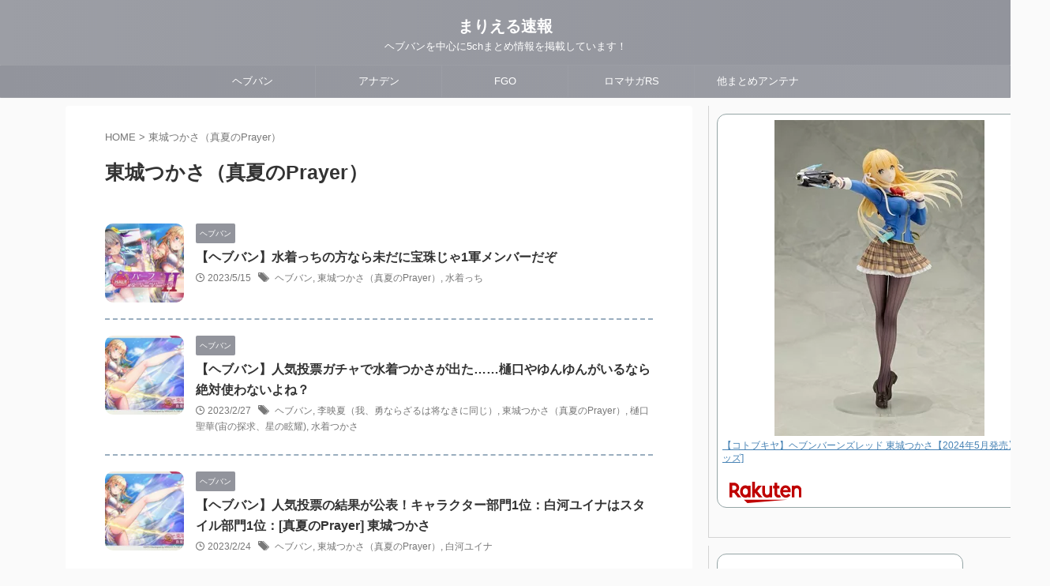

--- FILE ---
content_type: text/html; charset=UTF-8
request_url: https://mari-soku.com/tag/%E6%9D%B1%E5%9F%8E%E3%81%A4%E3%81%8B%E3%81%95%EF%BC%88%E7%9C%9F%E5%A4%8F%E3%81%AEprayer%EF%BC%89/
body_size: 15233
content:
<!DOCTYPE html>
<!--[if lt IE 7]>
<html class="ie6" lang="ja"> <![endif]-->
<!--[if IE 7]>
<html class="i7" lang="ja"> <![endif]-->
<!--[if IE 8]>
<html class="ie" lang="ja"> <![endif]-->
<!--[if gt IE 8]><!-->
<html lang="ja" class="s-navi-search-slide toc-style-default">
<!--<![endif]-->
<head prefix="og: http://ogp.me/ns# fb: http://ogp.me/ns/fb# article: http://ogp.me/ns/article#">
<!-- wexal_pst_init.js does not exist -->
<!-- engagement_delay.js does not exist -->
<link rel="dns-prefetch" href="//hbb.afl.rakuten.co.jp/">
<link rel="preconnect" href="//hbb.afl.rakuten.co.jp/">
<link rel="dns-prefetch" href="//static.affiliate.rakuten.co.jp/">
<link rel="dns-prefetch" href="//pagead2.googlesyndication.com/">
<link rel="dns-prefetch" href="//www.googletagmanager.com/">
<link rel="dns-prefetch" href="//use.fontawesome.com/">
<link rel="dns-prefetch" href="//stats.wp.com/">
<link rel="dns-prefetch" href="//ajax.googleapis.com/">
<!-- Global site tag (gtag.js) - Google Analytics -->
<script async src="https://www.googletagmanager.com/gtag/js?id=G-G9TSJ0R4GW"></script>
<script>
	  window.dataLayer = window.dataLayer || [];
	  function gtag(){dataLayer.push(arguments);}
	  gtag('js', new Date());

	  gtag('config', 'G-G9TSJ0R4GW');
	</script>
<meta charset="UTF-8">
<meta name="viewport" content="width=device-width,initial-scale=1.0,user-scalable=no,viewport-fit=cover">
<meta name="format-detection" content="telephone=no">
<meta name="referrer" content="no-referrer-when-downgrade"/>
<link rel="stylesheet" href="https://use.fontawesome.com/releases/v5.15.2/css/all.css" integrity="sha384-vSIIfh2YWi9wW0r9iZe7RJPrKwp6bG+s9QZMoITbCckVJqGCCRhc+ccxNcdpHuYu" crossorigin="anonymous">
<link rel="alternate" type="application/rss+xml" title="まりえる速報 RSS Feed" href="https://mari-soku.com/feed/"/>
<link rel="pingback" href="https://mari-soku.com/xmlrpc.php">
<!--[if lt IE 9]>
		<script src="https://mari-soku.com/wp-content/themes/affinger/js/html5shiv.js"></script>
		<![endif]-->
<meta name='robots' content='max-image-preview:large'/>
<title>東城つかさ（真夏のPrayer） - まりえる速報</title>
<link rel='dns-prefetch' href='//ajax.googleapis.com'/>
<link rel='dns-prefetch' href='//s.w.org'/>
<link rel='dns-prefetch' href='//pagead2.googlesyndication.com'/>
<link rel='stylesheet' id='wp-block-library-css' href='https://mari-soku.com/wp-includes/css/dist/block-library/style.min.css?ver=5.8.3' type='text/css' media='all'/>
<style id='wp-block-library-inline-css' type='text/css'>
.has-text-align-justify{text-align:justify;}
</style>
<link rel='stylesheet' id='mediaelement-css' href='https://mari-soku.com/wp-includes/js/mediaelement/mediaelementplayer-legacy.min.css?ver=4.2.16' type='text/css' media='all'/>
<link rel='stylesheet' id='wp-mediaelement-css' href='https://mari-soku.com/wp-includes/js/mediaelement/wp-mediaelement.min.css?ver=5.8.3' type='text/css' media='all'/>
<link rel='stylesheet' id='quads-style-css-css' href='https://mari-soku.com/wp-content/plugins/quick-adsense-reloaded/includes/gutenberg/dist/blocks.style.build.css?ver=2.0.48' type='text/css' media='all'/>
<link rel='stylesheet' id='rss-antenna-site.style-css' href='https://mari-soku.com/wp-content/plugins/rss-antenna-site/rss-antenna-site.css?ver=2.5.0' type='text/css' media='all'/>
<link rel='stylesheet' id='wp-ulike-css' href='https://mari-soku.com/wp-content/plugins/wp-ulike/assets/css/wp-ulike.min.css?ver=4.6.1' type='text/css' media='all'/>
<link rel='stylesheet' id='normalize-css' href='https://mari-soku.com/wp-content/themes/affinger/css/normalize.css?ver=1.5.9' type='text/css' media='all'/>
<link rel='stylesheet' id='st_svg-css' href='https://mari-soku.com/wp-content/themes/affinger/st_svg/style.css?ver=5.8.3' type='text/css' media='all'/>
<link rel='stylesheet' id='slick-css' href='https://mari-soku.com/wp-content/themes/affinger/vendor/slick/slick.css?ver=1.8.0' type='text/css' media='all'/>
<link rel='stylesheet' id='slick-theme-css' href='https://mari-soku.com/wp-content/themes/affinger/vendor/slick/slick-theme.css?ver=1.8.0' type='text/css' media='all'/>
<link rel='stylesheet' id='style-css' href='https://mari-soku.com/wp-content/themes/affinger/style.css?ver=5.8.3' type='text/css' media='all'/>
<link rel='stylesheet' id='child-style-css' href='https://mari-soku.com/wp-content/themes/affinger-child/style.css?ver=5.8.3' type='text/css' media='all'/>
<link rel='stylesheet' id='single-css' href='https://mari-soku.com/wp-content/themes/affinger/st-rankcss.php' type='text/css' media='all'/>
<link rel='stylesheet' id='st-themecss-css' href='https://mari-soku.com/wp-content/themes/affinger/st-themecss-loader.php?ver=5.8.3' type='text/css' media='all'/>
<link rel='stylesheet' id='jetpack_css-css' href='https://mari-soku.com/wp-content/plugins/jetpack/css/jetpack.css?ver=10.8.2' type='text/css' media='all'/>
<link rel='stylesheet' id='decent-comments-widget-css' href='https://mari-soku.com/wp-content/plugins/decent-comments/css/decent-comments-widget.css' type='text/css' media='all'/>
<style id='quads-styles-inline-css' type='text/css'>

    .quads-location ins.adsbygoogle {
        background: transparent !important;
    }
    
    .quads.quads_ad_container { display: grid; grid-template-columns: auto; grid-gap: 10px; padding: 10px; }
    .grid_image{animation: fadeIn 0.5s;-webkit-animation: fadeIn 0.5s;-moz-animation: fadeIn 0.5s;
        -o-animation: fadeIn 0.5s;-ms-animation: fadeIn 0.5s;}
    .quads-ad-label { font-size: 12px; text-align: center; color: #333;}
    .quads_click_impression { display: none;}
</style>
<script type='text/javascript' src='//ajax.googleapis.com/ajax/libs/jquery/1.11.3/jquery.min.js?ver=1.11.3' id='jquery-js'></script>
<link rel="alternate" type="application/json" href="https://mari-soku.com/wp-json/wp/v2/tags/3867"/><meta name="generator" content="Site Kit by Google 1.71.0"/><script type='text/javascript'>document.cookie = 'quads_browser_width='+screen.width;</script><style type='text/css'>img#wpstats{display:none}</style>
<meta name="google-site-verification" content="27Vlvx9698InEzRSmf3YkkpBKmoJ4dYMyOp_NV769c4"/>
<script data-ad-client="ca-pub-3674496069484138" async src="https://pagead2.googlesyndication.com/pagead/js/adsbygoogle.js"></script>
<!-- Google AdSense スニペット (Site Kit が追加) -->
<meta name="google-adsense-platform-account" content="ca-host-pub-2644536267352236">
<meta name="google-adsense-platform-domain" content="sitekit.withgoogle.com">
<!-- (ここまで) Google AdSense スニペット (Site Kit が追加) -->
<!-- Google AdSense スニペット (Site Kit が追加) -->
<script async="async" src="https://pagead2.googlesyndication.com/pagead/js/adsbygoogle.js?client=ca-pub-3674496069484138" crossorigin="anonymous" type="text/javascript"></script>
<!-- (ここまで) Google AdSense スニペット (Site Kit が追加) -->
<link rel="icon" href="https://mari-soku.com/wp-content/uploads/2020/11/cropped-1022aa1-6-32x32.jpg" sizes="32x32"/>
<link rel="icon" href="https://mari-soku.com/wp-content/uploads/2020/11/cropped-1022aa1-6-192x192.jpg" sizes="192x192"/>
<link rel="apple-touch-icon" href="https://mari-soku.com/wp-content/uploads/2020/11/cropped-1022aa1-6-180x180.jpg"/>
<meta name="msapplication-TileImage" content="https://mari-soku.com/wp-content/uploads/2020/11/cropped-1022aa1-6-270x270.jpg"/>
<style type="text/css" id="wp-custom-css">
			/* PVランキング */
.sga-ranking-list{
	margin-bottom: 0.2em;
	list-style:none;
	margin-left: -0.5em;
}
.sga-ranking-list > a:first-child {
	display: block;
	float: right;
	width: calc(100% - 60px - 1em);
	margin-top: 0.2em;
}
.ranking-img {
	display: block;
	float: left;
}
.ranking-img > img {
	border: 0.3em solid #cccccc;
	border-radius: 50%;
	width: 60px;
	height: 60px;
}
.sga-ranking-list::after {
	display: block;
	content: "";
	clear: both;
}		</style>
<!-- ## NXS/OG ## --><!-- ## NXSOGTAGS ## --><!-- ## NXS/OG ## -->
<!-- OGP -->
<meta property="og:type" content="website">
<meta property="og:title" content="まりえる速報">
<meta property="og:url" content="https://mari-soku.com">
<meta property="og:description" content="ヘブバンを中心に5chまとめ情報を掲載しています！">
<meta property="og:site_name" content="まりえる速報">
<meta property="og:image" content="https://mari-soku.com/wp-content/themes/affinger/images/no-img.png">
<meta name="twitter:card" content="summary_large_image">
<meta name="twitter:site" content="@mari_soku">
<meta name="twitter:title" content="まりえる速報">
<meta name="twitter:description" content="ヘブバンを中心に5chまとめ情報を掲載しています！">
<meta name="twitter:image" content="https://mari-soku.com/wp-content/themes/affinger/images/no-img.png">
<!-- /OGP -->
<script>
		jQuery(function(){
		jQuery('.entry-content a[href^=http]')
			.not('[href*="'+location.hostname+'"]')
			.attr({target:"_blank"})
		;})
	</script>
<script>
	(function (window, document, $, undefined) {
		'use strict';

		var SlideBox = (function () {
			/**
			 * @param $element
			 *
			 * @constructor
			 */
			function SlideBox($element) {
				this._$element = $element;
			}

			SlideBox.prototype.$content = function () {
				return this._$element.find('[data-st-slidebox-content]');
			};

			SlideBox.prototype.$toggle = function () {
				return this._$element.find('[data-st-slidebox-toggle]');
			};

			SlideBox.prototype.$icon = function () {
				return this._$element.find('[data-st-slidebox-icon]');
			};

			SlideBox.prototype.$text = function () {
				return this._$element.find('[data-st-slidebox-text]');
			};

			SlideBox.prototype.is_expanded = function () {
				return !!(this._$element.filter('[data-st-slidebox-expanded="true"]').length);
			};

			SlideBox.prototype.expand = function () {
				var self = this;

				this.$content().slideDown()
					.promise()
					.then(function () {
						var $icon = self.$icon();
						var $text = self.$text();

						$icon.removeClass($icon.attr('data-st-slidebox-icon-collapsed'))
							.addClass($icon.attr('data-st-slidebox-icon-expanded'))

						$text.text($text.attr('data-st-slidebox-text-expanded'))

						self._$element.removeClass('is-collapsed')
							.addClass('is-expanded');

						self._$element.attr('data-st-slidebox-expanded', 'true');
					});
			};

			SlideBox.prototype.collapse = function () {
				var self = this;

				this.$content().slideUp()
					.promise()
					.then(function () {
						var $icon = self.$icon();
						var $text = self.$text();

						$icon.removeClass($icon.attr('data-st-slidebox-icon-expanded'))
							.addClass($icon.attr('data-st-slidebox-icon-collapsed'))

						$text.text($text.attr('data-st-slidebox-text-collapsed'))

						self._$element.removeClass('is-expanded')
							.addClass('is-collapsed');

						self._$element.attr('data-st-slidebox-expanded', 'false');
					});
			};

			SlideBox.prototype.toggle = function () {
				if (this.is_expanded()) {
					this.collapse();
				} else {
					this.expand();
				}
			};

			SlideBox.prototype.add_event_listeners = function () {
				var self = this;

				this.$toggle().on('click', function (event) {
					self.toggle();
				});
			};

			SlideBox.prototype.initialize = function () {
				this.add_event_listeners();
			};

			return SlideBox;
		}());

		function on_ready() {
			var slideBoxes = [];

			$('[data-st-slidebox]').each(function () {
				var $element = $(this);
				var slideBox = new SlideBox($element);

				slideBoxes.push(slideBox);

				slideBox.initialize();
			});

			return slideBoxes;
		}

		$(on_ready);
	}(window, window.document, jQuery));
</script>
<script>
		jQuery(function(){
		jQuery('.post h2:not([class^="is-style-st-heading-custom-"]):not([class*=" is-style-st-heading-custom-"]):not(.st-css-no2) , .h2modoki').wrapInner('<span class="st-dash-design"></span>');
		})
	</script>
<script>
	jQuery(function(){
		jQuery("#toc_container:not(:has(ul ul))").addClass("only-toc");
		jQuery(".st-ac-box ul:has(.cat-item)").each(function(){
			jQuery(this).addClass("st-ac-cat");
		});
	});
</script>
<script>
	jQuery(function(){
						jQuery('.st-star').parent('.rankh4').css('padding-bottom','5px'); // スターがある場合のランキング見出し調整
	});
</script>
<script>
		$(function() {
			$('.is-style-st-paragraph-kaiwa').wrapInner('<span class="st-paragraph-kaiwa-text">');
		});
	</script>
<script>
		$(function() {
			$('.is-style-st-paragraph-kaiwa-b').wrapInner('<span class="st-paragraph-kaiwa-text">');
		});
	</script>
<script>
	/* 段落スタイルを調整 */
	$(function() {
		$( '[class^="is-style-st-paragraph-"],[class*=" is-style-st-paragraph-"]' ).wrapInner( '<span class="st-noflex"></span>' );
	});
</script>
<!--ココから↓は Google Tag Manager のコードです糸数-->
<script>(function(w,d,s,l,i){w[l]=w[l]||[];w[l].push({'gtm.start':
new Date().getTime(),event:'gtm.js'});var f=d.getElementsByTagName(s)[0],
j=d.createElement(s),dl=l!='dataLayer'?'&l='+l:'';j.async=true;j.src=
'https://www.googletagmanager.com/gtm.js?id='+i+dl;f.parentNode.insertBefore(j,f);
})(window,document,'script','dataLayer','GTM-WSKSBBG');</script>
<!--ココまでが End Google Tag Manager のコードです-->
</head>
<body class="archive tag tag-prayer tag-3867 not-front-page">
<!--ココから↓は Google Tag Manager (noscript) のコードです糸数-->
<noscript><iframe src="https://www.googletagmanager.com/ns.html?id=GTM-WSKSBBG" height="0" width="0" style="display:none;visibility:hidden"></iframe></noscript>
<!--ココまでが End Google Tag Manager (noscript) のコードです糸数-->
<div id="st-ami">
<div id="wrapper" class="">
<div id="wrapper-in">
<header id="st-headwide">
<div id="header-full">
<div id="headbox-bg">
<div id="headbox">
<nav id="s-navi" class="pcnone" data-st-nav data-st-nav-type="tracked">
<dl class="acordion is-active" data-st-nav-primary>
<dt class="trigger">
<p class="acordion_button"><span class="op op-menu has-text"><i class="st-fa st-svg-menu"></i></span></p>
<p class="acordion_button acordion_button_search"><span class="op op-search"><i class="st-fa st-svg-search_s op-search-close"></i></span></p>
<div id="st-mobile-logo"></div>
<!-- 追加メニュー -->
<!-- 追加メニュー2 -->
</dt>
<dd class="acordion_tree">
<div class="acordion_tree_content">
<div class="st-ac-box">
<div id="st_custom_html_widget-26" class="widget_text st-widgets-box ac-widgets-top widget_st_custom_html_widget">
<div class="textwidget custom-html-widget">
<h2>MENU</h2>	</div>
</div>
</div>
<div class="menu-%e3%82%b9%e3%83%9e%e3%83%bc%e3%83%88%e3%83%95%e3%82%a9%e3%83%b3%e7%94%a8%e3%82%b9%e3%83%a9%e3%82%a4%e3%83%89%e3%83%a1%e3%83%8b%e3%83%a5%e3%83%bc-container"><ul id="menu-%e3%82%b9%e3%83%9e%e3%83%bc%e3%83%88%e3%83%95%e3%82%a9%e3%83%b3%e7%94%a8%e3%82%b9%e3%83%a9%e3%82%a4%e3%83%89%e3%83%a1%e3%83%8b%e3%83%a5%e3%83%bc" class="menu"><li id="menu-item-9328" class="menu-item menu-item-type-taxonomy menu-item-object-category menu-item-9328"><a href="https://mari-soku.com/category/heaven-burns-red/"><span class="menu-item-label">ヘブバン</span></a></li>
<li id="menu-item-8382" class="menu-item menu-item-type-taxonomy menu-item-object-category menu-item-8382"><a href="https://mari-soku.com/category/another-eden/"><span class="menu-item-label">アナデン</span></a></li>
<li id="menu-item-11110" class="menu-item menu-item-type-taxonomy menu-item-object-category menu-item-11110"><a href="https://mari-soku.com/category/fate-grand-order/"><span class="menu-item-label">FGO</span></a></li>
<li id="menu-item-11061" class="menu-item menu-item-type-taxonomy menu-item-object-category menu-item-11061"><a href="https://mari-soku.com/category/romancing-saga-rs/"><span class="menu-item-label">ロマサガRS</span></a></li>
<li id="menu-item-12002" class="menu-item menu-item-type-post_type menu-item-object-page menu-item-has-children menu-item-12002"><a href="https://mari-soku.com/matomeantena/"><span class="menu-item-label">他まとめアンテナ</span></a>
<ul class="sub-menu">
<li id="menu-item-8595" class="menu-item menu-item-type-post_type menu-item-object-page menu-item-8595"><a href="https://mari-soku.com/matomeantena/okutora/"><span class="menu-item-label">オクトラ</span></a></li>
<li id="menu-item-12007" class="menu-item menu-item-type-post_type menu-item-object-page menu-item-12007"><a href="https://mari-soku.com/matomeantena/umamusume/"><span class="menu-item-label">ウマ娘</span></a></li>
<li id="menu-item-8592" class="menu-item menu-item-type-post_type menu-item-object-page menu-item-8592"><a href="https://mari-soku.com/matomeantena/guraburu/"><span class="menu-item-label">グラブル</span></a></li>
<li id="menu-item-12006" class="menu-item menu-item-type-post_type menu-item-object-page menu-item-12006"><a href="https://mari-soku.com/matomeantena/pazudora/"><span class="menu-item-label">パズドラ</span></a></li>
<li id="menu-item-8594" class="menu-item menu-item-type-post_type menu-item-object-page menu-item-8594"><a href="https://mari-soku.com/matomeantena/purikoner/"><span class="menu-item-label">プリコネR</span></a></li>
<li id="menu-item-12005" class="menu-item menu-item-type-post_type menu-item-object-page menu-item-12005"><a href="https://mari-soku.com/matomeantena/monsuto/"><span class="menu-item-label">モンスト</span></a></li>
<li id="menu-item-8829" class="menu-item menu-item-type-post_type menu-item-object-page menu-item-8829"><a href="https://mari-soku.com/matomeantena/dqwalk/"><span class="menu-item-label">DQウォーク</span></a></li>
<li id="menu-item-12004" class="menu-item menu-item-type-post_type menu-item-object-page menu-item-12004"><a href="https://mari-soku.com/matomeantena/genshin/"><span class="menu-item-label">原神</span></a></li>
<li id="menu-item-12003" class="menu-item menu-item-type-post_type menu-item-object-page menu-item-12003"><a href="https://mari-soku.com/matomeantena/kankore/"><span class="menu-item-label">艦これ</span></a></li>
</ul>
</li>
</ul></div>	<div class="clear"></div>
<div class="st-ac-box st-ac-box-bottom">
<div id="authorst_widget-3" class="st-widgets-box ac-widgets-bottom widget_authorst_widget"><div class="st-author-box st-author-master">
<div class="st-author-profile">
<div class="st-author-profile-header-card"><img class="st-profile-header" src="https://mari-soku.com/wp-content/uploads/2021/08/screenshot_20210825-0512111691179595198619571.jpg" width="780" height="390" alt="まりえる速報"></div>
<div class="st-author-profile-avatar">
<img src="https://mari-soku.com/wp-content/uploads/2021/11/アイコン.jpg" width="150px" height="150px">
</div>
<div class="post st-author-profile-content">
<p class="st-author-nickname">まりえる速報</p>
<p class="st-author-description">アナデン・ヘブバンの5ch・twitter・YouTubeなどのまとめ情報の発信をしております！待望のESマリエルが来てくれて大歓喜！次はP4コラボ待ってます！</p>
<div class="sns">
<ul class="profile-sns clearfix">
<li class="twitter"><a rel="nofollow noreferrer noopener" href="https://twitter.com/mari_soku" target="_blank"><i class="st-fa st-svg-twitter" aria-hidden="true"></i></a></li>
<li class="author-homepage"><a rel="nofollow noreferrer noopener" href="http://mari-soku.com" target="_blank"><i class="st-fa st-svg-home" aria-hidden="true"></i></a></li>
</ul>
</div>
</div>
</div>
</div></div><div id="form2_widget-2" class="st-widgets-box ac-widgets-bottom widget_form2_widget"><a class="st-originallink" href="https://mari-soku.com/" style="color:  !important;">
<div class="st-originalbtn" style="background-color: #1e73be !important;">
<div class="st-originalbtn-l"><span class="btnwebfont"><i class="st-fa st-svg-pencil-square-o" aria-hidden="true"></i></span></div>
<div class="st-originalbtn-r"><span class="originalbtn-bold">ホームに戻る</span></div>
</div>
</a></div>	</div>
</div>
</dd>
<dd class="acordion_search">
<div class="acordion_search_content">
<div id="st-custom-search-2" class="st-widgets-box search-widgets-top widget_st-custom-search">
<div class="st-custom-search-box st-custom-search-box-vertical st-custom-search-box-tpl-default st-custom-search-box-cat-flat">
<form class="cs-form" method="get" action="https://mari-soku.com">
<div class="cs-text">
<input class="cs-text-input s" type="search" placeholder="" name="s" value="">
</div>
<div class="cs-cat cs-term">
<div class="cs-cat-list cs-term-list">
<div class="cs-cat-item cs-term-item">
<label class="cs-cat-label cs-term-label">
<input class="cs-cat-checkbox cs-term-checkbox" type="checkbox" name="st_cs_cats[]" value="1">
<span class="cs-cat-name cs-term-name">アナデン</span>
</label>
</div>
<div class="cs-cat-item cs-term-item">
<label class="cs-cat-label cs-term-label">
<input class="cs-cat-checkbox cs-term-checkbox" type="checkbox" name="st_cs_cats[]" value="258">
<span class="cs-cat-name cs-term-name">FGO</span>
</label>
</div>
<div class="cs-cat-item cs-term-item">
<label class="cs-cat-label cs-term-label">
<input class="cs-cat-checkbox cs-term-checkbox" type="checkbox" name="st_cs_cats[]" value="327">
<span class="cs-cat-name cs-term-name">ヘブバン</span>
</label>
</div>
<div class="cs-cat-item cs-term-item">
<label class="cs-cat-label cs-term-label">
<input class="cs-cat-checkbox cs-term-checkbox" type="checkbox" name="st_cs_cats[]" value="427">
<span class="cs-cat-name cs-term-name">ロマサガRS</span>
</label>
</div>
<div class="cs-cat-item cs-term-item">
<label class="cs-cat-label cs-term-label">
<input class="cs-cat-checkbox cs-term-checkbox" type="checkbox" name="st_cs_cats[]" value="2724">
<span class="cs-cat-name cs-term-name">エコマナ</span>
</label>
</div>
<div class="cs-cat-item cs-term-item">
<label class="cs-cat-label cs-term-label">
<input class="cs-cat-checkbox cs-term-checkbox" type="checkbox" name="st_cs_cats[]" value="2056">
<span class="cs-cat-name cs-term-name">シンクロ</span>
</label>
</div>
</div>
</div>
<div class="cs-operators">
<div class="cs-operator-list">
<div class="cs-operator-item">
<label class="cs-operator-label">
<input class="cs-operator-radio" type="radio" name="st_cs_op" value="and" checked='checked'>
<span class="cs-tag-name cs-term-name">AND</span>
</label>
</div>
<div class="cs-operator-item">
<label class="cs-operator-label">
<input class="cs-operator-radio" type="radio" name="st_cs_op" value="or">
<span class="cs-tag-name cs-term-name">OR</span>
</label>
</div>
</div>
</div>
<button class="cs-search-button" type="submit">
検索
</button>
<input type="hidden" name="st_cs" value="1">
</form>
</div>
</div>
</div>
</dd>
</dl>
</nav>
<div id="header-l">
<div id="st-text-logo">
<!-- ロゴ又はブログ名 -->
<p class="sitename sitenametop"><a href="https://mari-soku.com/">
まりえる速報 </a></p>
<!-- ロゴ又はブログ名ここまで -->
<!-- キャプション -->
<p class="descr">
ヘブバンを中心に5chまとめ情報を掲載しています！	</p>
</div>
</div><!-- /#header-l -->
<div id="header-r" class="smanone">
</div><!-- /#header-r -->
</div><!-- /#headbox -->
</div><!-- /#headbox-bg clearfix -->
<div id="gazou-wide">
<div id="st-menubox">
<div id="st-menuwide">
<nav class="smanone clearfix"><ul id="menu-%e3%82%b9%e3%83%9e%e3%83%bc%e3%83%88%e3%83%95%e3%82%a9%e3%83%b3%e7%94%a8%e3%82%b9%e3%83%a9%e3%82%a4%e3%83%89%e3%83%a1%e3%83%8b%e3%83%a5%e3%83%bc-1" class="menu"><li class="menu-item menu-item-type-taxonomy menu-item-object-category menu-item-9328"><a href="https://mari-soku.com/category/heaven-burns-red/">ヘブバン</a></li>
<li class="menu-item menu-item-type-taxonomy menu-item-object-category menu-item-8382"><a href="https://mari-soku.com/category/another-eden/">アナデン</a></li>
<li class="menu-item menu-item-type-taxonomy menu-item-object-category menu-item-11110"><a href="https://mari-soku.com/category/fate-grand-order/">FGO</a></li>
<li class="menu-item menu-item-type-taxonomy menu-item-object-category menu-item-11061"><a href="https://mari-soku.com/category/romancing-saga-rs/">ロマサガRS</a></li>
<li class="menu-item menu-item-type-post_type menu-item-object-page menu-item-has-children menu-item-12002"><a href="https://mari-soku.com/matomeantena/">他まとめアンテナ</a>
<ul class="sub-menu">
<li class="menu-item menu-item-type-post_type menu-item-object-page menu-item-8595"><a href="https://mari-soku.com/matomeantena/okutora/">オクトラ</a></li>
<li class="menu-item menu-item-type-post_type menu-item-object-page menu-item-12007"><a href="https://mari-soku.com/matomeantena/umamusume/">ウマ娘</a></li>
<li class="menu-item menu-item-type-post_type menu-item-object-page menu-item-8592"><a href="https://mari-soku.com/matomeantena/guraburu/">グラブル</a></li>
<li class="menu-item menu-item-type-post_type menu-item-object-page menu-item-12006"><a href="https://mari-soku.com/matomeantena/pazudora/">パズドラ</a></li>
<li class="menu-item menu-item-type-post_type menu-item-object-page menu-item-8594"><a href="https://mari-soku.com/matomeantena/purikoner/">プリコネR</a></li>
<li class="menu-item menu-item-type-post_type menu-item-object-page menu-item-12005"><a href="https://mari-soku.com/matomeantena/monsuto/">モンスト</a></li>
<li class="menu-item menu-item-type-post_type menu-item-object-page menu-item-8829"><a href="https://mari-soku.com/matomeantena/dqwalk/">DQウォーク</a></li>
<li class="menu-item menu-item-type-post_type menu-item-object-page menu-item-12004"><a href="https://mari-soku.com/matomeantena/genshin/">原神</a></li>
<li class="menu-item menu-item-type-post_type menu-item-object-page menu-item-12003"><a href="https://mari-soku.com/matomeantena/kankore/">艦これ</a></li>
</ul>
</li>
</ul></nav>	</div>
</div>
<div id="st-headerbox">
<div id="st-header">
</div>
</div>
</div>
</div><!-- #header-full -->
</header>
<div id="content-w">
<div id="content" class="clearfix">
<div id="contentInner">
<main>
<article>
<!--ぱんくず -->
<div id="breadcrumb">
<ol>
<li><a href="https://mari-soku.com"><span>HOME</span></a> > </li>
<li>東城つかさ（真夏のPrayer）</li>
</ol>
</div>
<!--/ ぱんくず -->
<!--ループ開始-->
<div class="post">
<h1 class="entry-title">
東城つかさ（真夏のPrayer）	</h1>
</div><!-- /post -->
<aside>
<div class="kanren ">
<dl class="clearfix">
<dt><a href="https://mari-soku.com/%e3%80%90%e3%83%98%e3%83%96%e3%83%90%e3%83%b3%e3%80%91%e6%b0%b4%e7%9d%80%e3%81%a3%e3%81%a1%e3%81%ae%e6%96%b9%e3%81%aa%e3%82%89%e6%9c%aa%e3%81%a0%e3%81%ab%e5%ae%9d%e7%8f%a0%e3%81%98%e3%82%831%e8%bb%8d/">
<img width="150" height="150" src="https://mari-soku.com/wp-content/uploads/2022/08/e331cac724d1eb22eeebf9c7d7f57b63-150x150.jpg" class="attachment-st_thumb150 size-st_thumb150 wp-post-image" alt="" srcset="https://mari-soku.com/wp-content/uploads/2022/08/e331cac724d1eb22eeebf9c7d7f57b63-150x150.jpg 150w, https://mari-soku.com/wp-content/uploads/2022/08/e331cac724d1eb22eeebf9c7d7f57b63-100x100.jpg 100w" sizes="(max-width: 150px) 100vw, 150px"/>	</a></dt>
<dd>
<p class="st-catgroup itiran-category">
<a href="https://mari-soku.com/category/heaven-burns-red/" title="View all posts in ヘブバン" rel="category tag"><span class="catname st-catid327">ヘブバン</span></a>	</p>
<h3><a href="https://mari-soku.com/%e3%80%90%e3%83%98%e3%83%96%e3%83%90%e3%83%b3%e3%80%91%e6%b0%b4%e7%9d%80%e3%81%a3%e3%81%a1%e3%81%ae%e6%96%b9%e3%81%aa%e3%82%89%e6%9c%aa%e3%81%a0%e3%81%ab%e5%ae%9d%e7%8f%a0%e3%81%98%e3%82%831%e8%bb%8d/">
【ヘブバン】水着っちの方なら未だに宝珠じゃ1軍メンバーだぞ	</a></h3>
<div class="blog_info">
<p>
<i class="st-fa st-svg-clock-o"></i>2023/5/15	&nbsp;<span class="pcone">
<i class="st-fa st-svg-tags"></i>&nbsp;<a href="https://mari-soku.com/tag/%e3%83%98%e3%83%96%e3%83%90%e3%83%b3/" rel="tag">ヘブバン</a>, <a href="https://mari-soku.com/tag/%e6%9d%b1%e5%9f%8e%e3%81%a4%e3%81%8b%e3%81%95%ef%bc%88%e7%9c%9f%e5%a4%8f%e3%81%aeprayer%ef%bc%89/" rel="tag">東城つかさ（真夏のPrayer）</a>, <a href="https://mari-soku.com/tag/%e6%b0%b4%e7%9d%80%e3%81%a3%e3%81%a1/" rel="tag">水着っち</a>	</span></p>
</div>
<div class="st-excerpt smanone">
</div>
</dd>
</dl>
<dl class="clearfix">
<dt><a href="https://mari-soku.com/%e3%80%90%e3%83%98%e3%83%96%e3%83%90%e3%83%b3%e3%80%91%e4%ba%ba%e6%b0%97%e6%8a%95%e7%a5%a8%e3%82%ac%e3%83%81%e3%83%a3%e3%81%a7%e6%b0%b4%e7%9d%80%e3%81%a4%e3%81%8b%e3%81%95%e3%81%8c%e5%87%ba%e3%81%9f/">
<img width="150" height="150" src="https://mari-soku.com/wp-content/uploads/2022/08/4f9a560b1adbb266ad44e9859212d30e-150x150.jpg" class="attachment-st_thumb150 size-st_thumb150 wp-post-image" alt="" srcset="https://mari-soku.com/wp-content/uploads/2022/08/4f9a560b1adbb266ad44e9859212d30e-150x150.jpg 150w, https://mari-soku.com/wp-content/uploads/2022/08/4f9a560b1adbb266ad44e9859212d30e-100x100.jpg 100w" sizes="(max-width: 150px) 100vw, 150px"/>	</a></dt>
<dd>
<p class="st-catgroup itiran-category">
<a href="https://mari-soku.com/category/heaven-burns-red/" title="View all posts in ヘブバン" rel="category tag"><span class="catname st-catid327">ヘブバン</span></a>	</p>
<h3><a href="https://mari-soku.com/%e3%80%90%e3%83%98%e3%83%96%e3%83%90%e3%83%b3%e3%80%91%e4%ba%ba%e6%b0%97%e6%8a%95%e7%a5%a8%e3%82%ac%e3%83%81%e3%83%a3%e3%81%a7%e6%b0%b4%e7%9d%80%e3%81%a4%e3%81%8b%e3%81%95%e3%81%8c%e5%87%ba%e3%81%9f/">
【ヘブバン】人気投票ガチャで水着つかさが出た……樋口やゆんゆんがいるなら絶対使わないよね？	</a></h3>
<div class="blog_info">
<p>
<i class="st-fa st-svg-clock-o"></i>2023/2/27	&nbsp;<span class="pcone">
<i class="st-fa st-svg-tags"></i>&nbsp;<a href="https://mari-soku.com/tag/%e3%83%98%e3%83%96%e3%83%90%e3%83%b3/" rel="tag">ヘブバン</a>, <a href="https://mari-soku.com/tag/%e6%9d%8e%e6%98%a0%e5%a4%8f%ef%bc%88%e6%88%91%e3%80%81%e5%8b%87%e3%81%aa%e3%82%89%e3%81%96%e3%82%8b%e3%81%af%e5%b0%86%e3%81%aa%e3%81%8d%e3%81%ab%e5%90%8c%e3%81%98%ef%bc%89/" rel="tag">李映夏（我、勇ならざるは将なきに同じ）</a>, <a href="https://mari-soku.com/tag/%e6%9d%b1%e5%9f%8e%e3%81%a4%e3%81%8b%e3%81%95%ef%bc%88%e7%9c%9f%e5%a4%8f%e3%81%aeprayer%ef%bc%89/" rel="tag">東城つかさ（真夏のPrayer）</a>, <a href="https://mari-soku.com/tag/%e6%a8%8b%e5%8f%a3%e8%81%96%e8%8f%af%e5%ae%99%e3%81%ae%e6%8e%a2%e6%b1%82%e3%80%81%e6%98%9f%e3%81%ae%e7%9c%a9%e8%80%80/" rel="tag">樋口聖華(宙の探求、星の眩耀)</a>, <a href="https://mari-soku.com/tag/%e6%b0%b4%e7%9d%80%e3%81%a4%e3%81%8b%e3%81%95/" rel="tag">水着つかさ</a>	</span></p>
</div>
<div class="st-excerpt smanone">
</div>
</dd>
</dl>
<dl class="clearfix">
<dt><a href="https://mari-soku.com/%e3%80%90%e3%83%98%e3%83%96%e3%83%90%e3%83%b3%e3%80%91%e4%ba%ba%e6%b0%97%e6%8a%95%e7%a5%a8%e3%81%ae%e7%b5%90%e6%9e%9c%e3%81%8c%e5%85%ac%e8%a1%a8%ef%bc%81%e3%82%ad%e3%83%a3%e3%83%a9%e3%82%af%e3%82%bf/">
<img width="150" height="150" src="https://mari-soku.com/wp-content/uploads/2022/08/4f9a560b1adbb266ad44e9859212d30e-150x150.jpg" class="attachment-st_thumb150 size-st_thumb150 wp-post-image" alt="" srcset="https://mari-soku.com/wp-content/uploads/2022/08/4f9a560b1adbb266ad44e9859212d30e-150x150.jpg 150w, https://mari-soku.com/wp-content/uploads/2022/08/4f9a560b1adbb266ad44e9859212d30e-100x100.jpg 100w" sizes="(max-width: 150px) 100vw, 150px"/>	</a></dt>
<dd>
<p class="st-catgroup itiran-category">
<a href="https://mari-soku.com/category/heaven-burns-red/" title="View all posts in ヘブバン" rel="category tag"><span class="catname st-catid327">ヘブバン</span></a>	</p>
<h3><a href="https://mari-soku.com/%e3%80%90%e3%83%98%e3%83%96%e3%83%90%e3%83%b3%e3%80%91%e4%ba%ba%e6%b0%97%e6%8a%95%e7%a5%a8%e3%81%ae%e7%b5%90%e6%9e%9c%e3%81%8c%e5%85%ac%e8%a1%a8%ef%bc%81%e3%82%ad%e3%83%a3%e3%83%a9%e3%82%af%e3%82%bf/">
【ヘブバン】人気投票の結果が公表！キャラクター部門1位：白河ユイナはスタイル部門1位：[真夏のPrayer] 東城つかさ	</a></h3>
<div class="blog_info">
<p>
<i class="st-fa st-svg-clock-o"></i>2023/2/24	&nbsp;<span class="pcone">
<i class="st-fa st-svg-tags"></i>&nbsp;<a href="https://mari-soku.com/tag/%e3%83%98%e3%83%96%e3%83%90%e3%83%b3/" rel="tag">ヘブバン</a>, <a href="https://mari-soku.com/tag/%e6%9d%b1%e5%9f%8e%e3%81%a4%e3%81%8b%e3%81%95%ef%bc%88%e7%9c%9f%e5%a4%8f%e3%81%aeprayer%ef%bc%89/" rel="tag">東城つかさ（真夏のPrayer）</a>, <a href="https://mari-soku.com/tag/%e7%99%bd%e6%b2%b3%e3%83%a6%e3%82%a4%e3%83%8a/" rel="tag">白河ユイナ</a>	</span></p>
</div>
<div class="st-excerpt smanone">
</div>
</dd>
</dl>
<dl class="clearfix">
<dt><a href="https://mari-soku.com/%e3%80%90%e3%83%98%e3%83%96%e3%83%90%e3%83%b3%e3%80%91%e5%ae%9d%e7%8f%a0%e3%83%80%e3%83%b3%e3%82%b8%e3%83%a7%e3%83%b3%e3%81%a7%e6%b4%bb%e8%ba%8d%e3%81%99%e3%82%8b%e3%82%ad%e3%83%a3%e3%83%a9%e3%81%8c-2/">
<img width="150" height="150" src="https://mari-soku.com/wp-content/uploads/2022/08/4f9a560b1adbb266ad44e9859212d30e-150x150.jpg" class="attachment-st_thumb150 size-st_thumb150 wp-post-image" alt="" srcset="https://mari-soku.com/wp-content/uploads/2022/08/4f9a560b1adbb266ad44e9859212d30e-150x150.jpg 150w, https://mari-soku.com/wp-content/uploads/2022/08/4f9a560b1adbb266ad44e9859212d30e-100x100.jpg 100w" sizes="(max-width: 150px) 100vw, 150px"/>	</a></dt>
<dd>
<p class="st-catgroup itiran-category">
<a href="https://mari-soku.com/category/heaven-burns-red/" title="View all posts in ヘブバン" rel="category tag"><span class="catname st-catid327">ヘブバン</span></a>	</p>
<h3><a href="https://mari-soku.com/%e3%80%90%e3%83%98%e3%83%96%e3%83%90%e3%83%b3%e3%80%91%e5%ae%9d%e7%8f%a0%e3%83%80%e3%83%b3%e3%82%b8%e3%83%a7%e3%83%b3%e3%81%a7%e6%b4%bb%e8%ba%8d%e3%81%99%e3%82%8b%e3%82%ad%e3%83%a3%e3%83%a9%e3%81%8c-2/">
【ヘブバン】宝珠ダンジョンで活躍するキャラが意外過ぎると話題にｗｗｗｗｗｗ	</a></h3>
<div class="blog_info">
<p>
<i class="st-fa st-svg-clock-o"></i>2022/10/22	&nbsp;<span class="pcone">
<i class="st-fa st-svg-tags"></i>&nbsp;<a href="https://mari-soku.com/tag/%e3%83%98%e3%83%96%e3%83%90%e3%83%b3/" rel="tag">ヘブバン</a>, <a href="https://mari-soku.com/tag/%e5%ae%9d%e7%8f%a0%e3%83%80%e3%83%b3%e3%82%b8%e3%83%a7%e3%83%b3/" rel="tag">宝珠ダンジョン</a>, <a href="https://mari-soku.com/tag/%e5%bc%b1%e3%83%95%e3%82%a3%e3%83%bc%e3%83%ab%e3%83%89/" rel="tag">弱フィールド</a>, <a href="https://mari-soku.com/tag/%e6%9d%b1%e5%9f%8e%e3%81%a4%e3%81%8b%e3%81%95%ef%bc%88%e3%83%a1%e3%83%a1%e3%83%b3%e3%83%88%e3%83%bb%e3%83%a2%e3%83%aa%e3%81%ae%e7%be%8e%e5%b0%91%e5%a5%b3%ef%bc%89/" rel="tag">東城つかさ（メメント・モリの美少女）</a>, <a href="https://mari-soku.com/tag/%e6%9d%b1%e5%9f%8e%e3%81%a4%e3%81%8b%e3%81%95%ef%bc%88%e7%9c%9f%e5%a4%8f%e3%81%aeprayer%ef%bc%89/" rel="tag">東城つかさ（真夏のPrayer）</a>	</span></p>
</div>
<div class="st-excerpt smanone">
</div>
</dd>
</dl>
<dl class="clearfix">
<dt><a href="https://mari-soku.com/%e3%80%90%e3%83%98%e3%83%96%e3%83%90%e3%83%b3%e3%80%91%e6%96%b0%e7%92%b0%e5%a2%83%e6%9c%80%e5%bc%b7%e3%83%aa%e3%82%bb%e3%83%9e%e3%83%a9%e3%83%a9%e3%83%b3%e3%82%ad%e3%83%b3%e3%82%b0%e3%81%8c%e3%81%93/">
<img width="150" height="150" src="https://mari-soku.com/wp-content/uploads/2022/08/4f9a560b1adbb266ad44e9859212d30e-150x150.jpg" class="attachment-st_thumb150 size-st_thumb150 wp-post-image" alt="" srcset="https://mari-soku.com/wp-content/uploads/2022/08/4f9a560b1adbb266ad44e9859212d30e-150x150.jpg 150w, https://mari-soku.com/wp-content/uploads/2022/08/4f9a560b1adbb266ad44e9859212d30e-100x100.jpg 100w" sizes="(max-width: 150px) 100vw, 150px"/>	</a></dt>
<dd>
<p class="st-catgroup itiran-category">
<a href="https://mari-soku.com/category/heaven-burns-red/" title="View all posts in ヘブバン" rel="category tag"><span class="catname st-catid327">ヘブバン</span></a>	</p>
<h3><a href="https://mari-soku.com/%e3%80%90%e3%83%98%e3%83%96%e3%83%90%e3%83%b3%e3%80%91%e6%96%b0%e7%92%b0%e5%a2%83%e6%9c%80%e5%bc%b7%e3%83%aa%e3%82%bb%e3%83%9e%e3%83%a9%e3%83%a9%e3%83%b3%e3%82%ad%e3%83%b3%e3%82%b0%e3%81%8c%e3%81%93/">
【ヘブバン】新環境最強リセマラランキングがこちらｗｗｗｗｗｗ	</a></h3>
<div class="blog_info">
<p>
<i class="st-fa st-svg-clock-o"></i>2022/8/21	&nbsp;<span class="pcone">
<i class="st-fa st-svg-tags"></i>&nbsp;<a href="https://mari-soku.com/tag/%e3%83%98%e3%83%96%e3%83%90%e3%83%b3/" rel="tag">ヘブバン</a>, <a href="https://mari-soku.com/tag/%e3%83%aa%e3%82%bb%e3%83%9e%e3%83%a9%e3%83%a9%e3%83%b3%e3%82%ad%e3%83%b3%e3%82%b0/" rel="tag">リセマラランキング</a>, <a href="https://mari-soku.com/tag/%e5%9c%8b%e8%a6%8b%e3%82%bf%e3%83%9e%ef%bc%88%e9%ad%94%e6%b3%95%e3%81%ae%e5%9b%bd%e3%81%ae%e3%82%a8%e3%83%ac%e3%83%a1%e3%83%b3%e3%82%bf%e3%83%ab%ef%bc%89/" rel="tag">國見タマ（魔法の国のエレメンタル）</a>, <a href="https://mari-soku.com/tag/%e6%98%9f%e7%be%85/" rel="tag">星羅</a>, <a href="https://mari-soku.com/tag/%e6%9d%b1%e5%9f%8e%e3%81%a4%e3%81%8b%e3%81%95%ef%bc%88%e7%9c%9f%e5%a4%8f%e3%81%aeprayer%ef%bc%89/" rel="tag">東城つかさ（真夏のPrayer）</a>, <a href="https://mari-soku.com/tag/%e6%9f%b3%e7%be%8e%e9%9f%b3wild-rose/" rel="tag">柳美音(Wild Rose)</a>, <a href="https://mari-soku.com/tag/%e8%92%bc%e4%ba%95%e3%81%88%e3%82%8a%e3%81%8b%ef%bc%88%e3%82%b3%e3%82%b3%e3%83%ad%e3%83%bbinspire%ef%bc%89/" rel="tag">蒼井えりか（ココロ・Inspire）</a>, <a href="https://mari-soku.com/tag/%e9%80%a2%e5%b7%9d%e3%82%81%e3%81%90%e3%81%bf%e4%b8%80%e5%a4%9c%e3%81%ae%e5%a4%a2/" rel="tag">逢川めぐみ(一夜の夢)</a>	</span></p>
</div>
<div class="st-excerpt smanone">
</div>
</dd>
</dl>
<dl class="clearfix">
<dt><a href="https://mari-soku.com/%e3%80%90%e3%83%98%e3%83%96%e3%83%90%e3%83%b3%e3%80%913%e7%ab%a0%e3%83%95%e3%83%a9%e3%83%83%e3%83%88%e3%83%8f%e3%83%b3%e3%83%89%e6%88%a6%e3%81%a7%e6%b0%b4%e7%9d%80%e3%81%a4%e3%81%8b%e3%81%95%e3%81%a3/">
<img width="150" height="150" src="https://mari-soku.com/wp-content/uploads/2022/08/4f9a560b1adbb266ad44e9859212d30e-150x150.jpg" class="attachment-st_thumb150 size-st_thumb150 wp-post-image" alt="" srcset="https://mari-soku.com/wp-content/uploads/2022/08/4f9a560b1adbb266ad44e9859212d30e-150x150.jpg 150w, https://mari-soku.com/wp-content/uploads/2022/08/4f9a560b1adbb266ad44e9859212d30e-100x100.jpg 100w" sizes="(max-width: 150px) 100vw, 150px"/>	</a></dt>
<dd>
<p class="st-catgroup itiran-category">
<a href="https://mari-soku.com/category/heaven-burns-red/" title="View all posts in ヘブバン" rel="category tag"><span class="catname st-catid327">ヘブバン</span></a>	</p>
<h3><a href="https://mari-soku.com/%e3%80%90%e3%83%98%e3%83%96%e3%83%90%e3%83%b3%e3%80%913%e7%ab%a0%e3%83%95%e3%83%a9%e3%83%83%e3%83%88%e3%83%8f%e3%83%b3%e3%83%89%e6%88%a6%e3%81%a7%e6%b0%b4%e7%9d%80%e3%81%a4%e3%81%8b%e3%81%95%e3%81%a3/">
【ヘブバン】3章フラットハンド戦で水着つかさっちを使った結果ｗｗｗｗｗ	</a></h3>
<div class="blog_info">
<p>
<i class="st-fa st-svg-clock-o"></i>2022/8/15	&nbsp;<span class="pcone">
<i class="st-fa st-svg-tags"></i>&nbsp;<a href="https://mari-soku.com/tag/%e3%83%95%e3%83%a9%e3%83%83%e3%83%88%e3%83%8f%e3%83%b3%e3%83%89/" rel="tag">フラットハンド</a>, <a href="https://mari-soku.com/tag/%e3%83%98%e3%83%96%e3%83%90%e3%83%b3/" rel="tag">ヘブバン</a>, <a href="https://mari-soku.com/tag/%e3%83%9c%e3%82%a4%e3%82%b9/" rel="tag">ボイス</a>, <a href="https://mari-soku.com/tag/%e6%9d%b1%e5%9f%8e%e3%81%a4%e3%81%8b%e3%81%95%ef%bc%88%e7%9c%9f%e5%a4%8f%e3%81%aeprayer%ef%bc%89/" rel="tag">東城つかさ（真夏のPrayer）</a>, <a href="https://mari-soku.com/tag/%e6%b0%b4%e7%9d%80%e3%81%a4%e3%81%8b%e3%81%95%e3%81%a3%e3%81%a1/" rel="tag">水着つかさっち</a>	</span></p>
</div>
<div class="st-excerpt smanone">
</div>
</dd>
</dl>
<dl class="clearfix">
<dt><a href="https://mari-soku.com/%e3%80%90%e3%83%98%e3%83%96%e3%83%90%e3%83%b3%e3%80%91%e3%83%8f%e3%83%bc%e3%83%95%e3%82%a2%e3%83%8b%e3%83%90%e3%83%bc%e3%82%b5%e3%83%aa%e3%83%bc%e2%85%b1%e3%81%8c%e5%ae%9f%e8%a3%85%ef%bc%81%e6%b0%b4/">
<img width="150" height="150" src="https://mari-soku.com/wp-content/uploads/2022/08/e331cac724d1eb22eeebf9c7d7f57b63-150x150.jpg" class="attachment-st_thumb150 size-st_thumb150 wp-post-image" alt="" srcset="https://mari-soku.com/wp-content/uploads/2022/08/e331cac724d1eb22eeebf9c7d7f57b63-150x150.jpg 150w, https://mari-soku.com/wp-content/uploads/2022/08/e331cac724d1eb22eeebf9c7d7f57b63-100x100.jpg 100w" sizes="(max-width: 150px) 100vw, 150px"/>	</a></dt>
<dd>
<p class="st-catgroup itiran-category">
<a href="https://mari-soku.com/category/heaven-burns-red/" title="View all posts in ヘブバン" rel="category tag"><span class="catname st-catid327">ヘブバン</span></a>	</p>
<h3><a href="https://mari-soku.com/%e3%80%90%e3%83%98%e3%83%96%e3%83%90%e3%83%b3%e3%80%91%e3%83%8f%e3%83%bc%e3%83%95%e3%82%a2%e3%83%8b%e3%83%90%e3%83%bc%e3%82%b5%e3%83%aa%e3%83%bc%e2%85%b1%e3%81%8c%e5%ae%9f%e8%a3%85%ef%bc%81%e6%b0%b4/">
【ヘブバン】ハーフアニバーサリーⅡが実装！水着つかさっち&#038;水着すももを狙ったみんなのガチャ結果がこちら	</a></h3>
<div class="blog_info">
<p>
<i class="st-fa st-svg-clock-o"></i>2022/8/10	&nbsp;<span class="pcone">
<i class="st-fa st-svg-tags"></i>&nbsp;<a href="https://mari-soku.com/tag/%e3%82%ac%e3%83%81%e3%83%a3/" rel="tag">ガチャ</a>, <a href="https://mari-soku.com/tag/%e3%81%a4%e3%81%8b%e3%81%95%e3%81%a3%e3%81%a1/" rel="tag">つかさっち</a>, <a href="https://mari-soku.com/tag/%e3%83%8f%e3%83%bc%e3%83%95%e3%82%a2%e3%83%8b%e3%83%90%e3%83%bc%e3%82%b5%e3%83%aa%e3%83%bc%e2%85%b1/" rel="tag">ハーフアニバーサリーⅡ</a>, <a href="https://mari-soku.com/tag/%e3%83%98%e3%83%96%e3%83%90%e3%83%b3/" rel="tag">ヘブバン</a>, <a href="https://mari-soku.com/tag/%e6%9d%b1%e5%9f%8e%e3%81%a4%e3%81%8b%e3%81%95%ef%bc%88%e7%9c%9f%e5%a4%8f%e3%81%aeprayer%ef%bc%89/" rel="tag">東城つかさ（真夏のPrayer）</a>, <a href="https://mari-soku.com/tag/%e6%b0%b4%e7%80%ac%e3%81%99%e3%82%82%e3%82%82%ef%bc%88%e8%8c%b9%e3%81%a0%e3%82%8b%e3%82%a2%e3%82%b5%e3%82%b7%e3%83%b3%ef%bc%89/" rel="tag">水瀬すもも（茹だるアサシン）</a>	</span></p>
</div>
<div class="st-excerpt smanone">
</div>
</dd>
</dl>
<dl class="clearfix">
<dt><a href="https://mari-soku.com/%e3%80%90%e3%83%98%e3%83%96%e3%83%90%e3%83%b3%e3%80%91%e3%80%88%e3%83%aa%e3%83%bc%e3%82%af%e6%b3%a8%e6%84%8f%e3%80%89%e6%b0%b4%e7%9d%80%e3%81%a4%e3%81%8b%e3%81%95%e3%81%a3%e3%81%a1%e3%81%af%e4%ba%ba/">
<img width="150" height="150" src="https://mari-soku.com/wp-content/uploads/2022/08/4f9a560b1adbb266ad44e9859212d30e-150x150.jpg" class="attachment-st_thumb150 size-st_thumb150 wp-post-image" alt="" srcset="https://mari-soku.com/wp-content/uploads/2022/08/4f9a560b1adbb266ad44e9859212d30e-150x150.jpg 150w, https://mari-soku.com/wp-content/uploads/2022/08/4f9a560b1adbb266ad44e9859212d30e-100x100.jpg 100w" sizes="(max-width: 150px) 100vw, 150px"/>	</a></dt>
<dd>
<p class="st-catgroup itiran-category">
<a href="https://mari-soku.com/category/heaven-burns-red/" title="View all posts in ヘブバン" rel="category tag"><span class="catname st-catid327">ヘブバン</span></a>	</p>
<h3><a href="https://mari-soku.com/%e3%80%90%e3%83%98%e3%83%96%e3%83%90%e3%83%b3%e3%80%91%e3%80%88%e3%83%aa%e3%83%bc%e3%82%af%e6%b3%a8%e6%84%8f%e3%80%89%e6%b0%b4%e7%9d%80%e3%81%a4%e3%81%8b%e3%81%95%e3%81%a3%e3%81%a1%e3%81%af%e4%ba%ba/">
【ヘブバン】〈リーク注意〉水着つかさっちは人権確定！？全体スキル強化の効果値がドーピングと同じだと判明	</a></h3>
<div class="blog_info">
<p>
<i class="st-fa st-svg-clock-o"></i>2022/8/9	&nbsp;<span class="pcone">
<i class="st-fa st-svg-tags"></i>&nbsp;<a href="https://mari-soku.com/tag/%e3%83%89%e3%83%bc%e3%83%94%e3%83%b3%e3%82%b0/" rel="tag">ドーピング</a>, <a href="https://mari-soku.com/tag/%e3%83%98%e3%83%96%e3%83%90%e3%83%b3/" rel="tag">ヘブバン</a>, <a href="https://mari-soku.com/tag/%e5%a4%8f%e3%81%a0%ef%bc%81%e6%b0%b4%e7%9d%80%e3%81%a0%ef%bc%81%e3%83%88%e3%83%ad%e3%83%94%e3%82%ab%e3%83%ab%e7%a5%ad%e3%82%8a%e3%81%a0%ef%bc%81/" rel="tag">夏だ！水着だ！トロピカル祭りだ！</a>, <a href="https://mari-soku.com/tag/%e6%9d%b1%e5%9f%8e%e3%81%a4%e3%81%8b%e3%81%95%ef%bc%88%e7%9c%9f%e5%a4%8f%e3%81%aeprayer%ef%bc%89/" rel="tag">東城つかさ（真夏のPrayer）</a>, <a href="https://mari-soku.com/tag/%e6%b0%b4%e7%9d%80%e3%81%a4%e3%81%8b%e3%81%95%e3%81%a3%e3%81%a1/" rel="tag">水着つかさっち</a>	</span></p>
</div>
<div class="st-excerpt smanone">
</div>
</dd>
</dl>
<dl class="clearfix">
<dt><a href="https://mari-soku.com/%e3%80%90%e3%83%98%e3%83%96%e3%83%90%e3%83%b3%e3%80%91%e6%96%b0ss%e3%81%ae%e6%b0%b4%e7%9d%80%e3%81%a4%e3%81%8b%e3%81%95%e3%81%a3%e3%81%a1%e3%81%a3%e3%81%a6%e3%81%a9%e3%82%8c%e3%81%90%e3%82%89%e3%81%84/">
<img width="150" height="150" src="https://mari-soku.com/wp-content/uploads/2022/08/03e97434b492a6b67a92ba8901482a9f-150x150.jpg" class="attachment-st_thumb150 size-st_thumb150 wp-post-image" alt="" srcset="https://mari-soku.com/wp-content/uploads/2022/08/03e97434b492a6b67a92ba8901482a9f-150x150.jpg 150w, https://mari-soku.com/wp-content/uploads/2022/08/03e97434b492a6b67a92ba8901482a9f-100x100.jpg 100w" sizes="(max-width: 150px) 100vw, 150px"/>	</a></dt>
<dd>
<p class="st-catgroup itiran-category">
<a href="https://mari-soku.com/category/heaven-burns-red/" title="View all posts in ヘブバン" rel="category tag"><span class="catname st-catid327">ヘブバン</span></a>	</p>
<h3><a href="https://mari-soku.com/%e3%80%90%e3%83%98%e3%83%96%e3%83%90%e3%83%b3%e3%80%91%e6%96%b0ss%e3%81%ae%e6%b0%b4%e7%9d%80%e3%81%a4%e3%81%8b%e3%81%95%e3%81%a3%e3%81%a1%e3%81%a3%e3%81%a6%e3%81%a9%e3%82%8c%e3%81%90%e3%82%89%e3%81%84/">
【ヘブバン】新SSの水着つかさっちってどれぐらい強いんだろう？フィルドーピングの固有はやばすぎ……	</a></h3>
<div class="blog_info">
<p>
<i class="st-fa st-svg-clock-o"></i>2022/8/5	&nbsp;<span class="pcone">
<i class="st-fa st-svg-tags"></i>&nbsp;<a href="https://mari-soku.com/tag/ss%e3%82%b9%e3%82%bf%e3%82%a4%e3%83%ab/" rel="tag">SSスタイル</a>, <a href="https://mari-soku.com/tag/%e3%83%98%e3%83%96%e3%83%90%e3%83%b3/" rel="tag">ヘブバン</a>, <a href="https://mari-soku.com/tag/%e6%9d%b1%e5%9f%8e%e3%81%a4%e3%81%8b%e3%81%95%ef%bc%88%e7%9c%9f%e5%a4%8f%e3%81%aeprayer%ef%bc%89/" rel="tag">東城つかさ（真夏のPrayer）</a>, <a href="https://mari-soku.com/tag/%e6%b0%b4%e7%9d%80%e3%82%a8%e3%83%ac%e3%83%8a/" rel="tag">水着エレナ</a>, <a href="https://mari-soku.com/tag/%e6%b0%b4%e7%9d%80%e3%81%a4%e3%81%8b%e3%81%95%e3%81%a3%e3%81%a1/" rel="tag">水着つかさっち</a>	</span></p>
</div>
<div class="st-excerpt smanone">
</div>
</dd>
</dl>
<dl class="clearfix">
<dt><a href="https://mari-soku.com/%e3%80%90%e3%83%98%e3%83%96%e3%83%90%e3%83%b3%e3%80%91%e3%83%98%e3%83%96%e3%83%90%e3%83%b3%e6%83%85%e5%a0%b1%e5%b1%80vol-21%e3%81%ab%e3%81%a68%e6%9c%8810%e6%97%a5%e3%81%8b%e3%82%89%e6%b0%b4%e7%9d%80/">
<img width="150" height="150" src="https://mari-soku.com/wp-content/uploads/2022/08/b68469f563f20ee5967d1b14d42e8a23-150x150.jpg" class="attachment-st_thumb150 size-st_thumb150 wp-post-image" alt="" srcset="https://mari-soku.com/wp-content/uploads/2022/08/b68469f563f20ee5967d1b14d42e8a23-150x150.jpg 150w, https://mari-soku.com/wp-content/uploads/2022/08/b68469f563f20ee5967d1b14d42e8a23-100x100.jpg 100w" sizes="(max-width: 150px) 100vw, 150px"/>	</a></dt>
<dd>
<p class="st-catgroup itiran-category">
<a href="https://mari-soku.com/category/heaven-burns-red/" title="View all posts in ヘブバン" rel="category tag"><span class="catname st-catid327">ヘブバン</span></a>	</p>
<h3><a href="https://mari-soku.com/%e3%80%90%e3%83%98%e3%83%96%e3%83%90%e3%83%b3%e3%80%91%e3%83%98%e3%83%96%e3%83%90%e3%83%b3%e6%83%85%e5%a0%b1%e5%b1%80vol-21%e3%81%ab%e3%81%a68%e6%9c%8810%e6%97%a5%e3%81%8b%e3%82%89%e6%b0%b4%e7%9d%80/">
【ヘブバン】ヘブバン情報局Vol.21にて8月10日から水着イベント「夏だ！水着だ！トロピカル祭りだ！」ログインだけでクォーツ6000個もらえるキャンペーンなどの情報が公開	</a></h3>
<div class="blog_info">
<p>
<i class="st-fa st-svg-clock-o"></i>2022/8/4	&nbsp;<span class="pcone">
<i class="st-fa st-svg-tags"></i>&nbsp;<a href="https://mari-soku.com/tag/%e3%82%ad%e3%83%a3%e3%83%b3%e3%83%9a%e3%83%bc%e3%83%b3/" rel="tag">キャンペーン</a>, <a href="https://mari-soku.com/tag/%e3%83%98%e3%83%96%e3%83%90%e3%83%b3/" rel="tag">ヘブバン</a>, <a href="https://mari-soku.com/tag/%e5%a4%8f%e3%81%a0%ef%bc%81%e6%b0%b4%e7%9d%80%e3%81%a0%ef%bc%81%e3%83%88%e3%83%ad%e3%83%94%e3%82%ab%e3%83%ab%e7%a5%ad%e3%82%8a%e3%81%a0%ef%bc%81/" rel="tag">夏だ！水着だ！トロピカル祭りだ！</a>, <a href="https://mari-soku.com/tag/%e6%9d%b1%e5%9f%8e%e3%81%a4%e3%81%8b%e3%81%95%ef%bc%88%e7%9c%9f%e5%a4%8f%e3%81%aeprayer%ef%bc%89/" rel="tag">東城つかさ（真夏のPrayer）</a>, <a href="https://mari-soku.com/tag/%e6%b0%b4%e7%80%ac%e3%81%99%e3%82%82%e3%82%82%ef%bc%88%e8%8c%b9%e3%81%a0%e3%82%8b%e3%82%a2%e3%82%b5%e3%82%b7%e3%83%b3%ef%bc%89/" rel="tag">水瀬すもも（茹だるアサシン）</a>, <a href="https://mari-soku.com/tag/%e7%95%b0%e6%99%82%e5%b1%a4/" rel="tag">異時層</a>, <a href="https://mari-soku.com/tag/%e9%99%90%e7%95%8c%e7%aa%81%e7%a0%b4%e3%81%ae%e5%99%a8/" rel="tag">限界突破の器</a>	</span></p>
</div>
<div class="st-excerpt smanone">
</div>
</dd>
</dl>
<dl class="clearfix">
<dt><a href="https://mari-soku.com/%e3%80%90%e3%83%98%e3%83%96%e3%83%90%e3%83%b3%e3%80%91%e3%83%98%e3%83%96%e3%83%90%e3%83%b3%e6%83%85%e5%a0%b1%e5%b1%80vol-21%e3%81%ab%e3%81%a6%e6%b0%b4%e7%9d%80ss%e3%80%8c%e6%9d%b1%e5%9f%8e%e3%81%a4/">
<img width="150" height="150" src="https://mari-soku.com/wp-content/uploads/2022/08/4f9a560b1adbb266ad44e9859212d30e-150x150.jpg" class="attachment-st_thumb150 size-st_thumb150 wp-post-image" alt="" srcset="https://mari-soku.com/wp-content/uploads/2022/08/4f9a560b1adbb266ad44e9859212d30e-150x150.jpg 150w, https://mari-soku.com/wp-content/uploads/2022/08/4f9a560b1adbb266ad44e9859212d30e-100x100.jpg 100w" sizes="(max-width: 150px) 100vw, 150px"/>	</a></dt>
<dd>
<p class="st-catgroup itiran-category">
<a href="https://mari-soku.com/category/heaven-burns-red/" title="View all posts in ヘブバン" rel="category tag"><span class="catname st-catid327">ヘブバン</span></a>	</p>
<h3><a href="https://mari-soku.com/%e3%80%90%e3%83%98%e3%83%96%e3%83%90%e3%83%b3%e3%80%91%e3%83%98%e3%83%96%e3%83%90%e3%83%b3%e6%83%85%e5%a0%b1%e5%b1%80vol-21%e3%81%ab%e3%81%a6%e6%b0%b4%e7%9d%80ss%e3%80%8c%e6%9d%b1%e5%9f%8e%e3%81%a4/">
【ヘブバン】ヘブバン情報局Vol.21にて水着SS「東城つかさ（真夏のPrayer）」「水瀬すもも（茹だるアサシン）」告知&#038;水着月歌配布決定！！	</a></h3>
<div class="blog_info">
<p>
<i class="st-fa st-svg-clock-o"></i>2022/8/4	&nbsp;<span class="pcone">
<i class="st-fa st-svg-tags"></i>&nbsp;<a href="https://mari-soku.com/tag/%e3%83%98%e3%83%96%e3%83%90%e3%83%b3/" rel="tag">ヘブバン</a>, <a href="https://mari-soku.com/tag/%e5%a4%8f%e3%81%a0%ef%bc%81%e6%b0%b4%e7%9d%80%e3%81%a0%ef%bc%81%e3%83%88%e3%83%ad%e3%83%94%e3%82%ab%e3%83%ab%e7%a5%ad%e3%82%8a%e3%81%a0%ef%bc%81/" rel="tag">夏だ！水着だ！トロピカル祭りだ！</a>, <a href="https://mari-soku.com/tag/%e6%9d%b1%e5%9f%8e%e3%81%a4%e3%81%8b%e3%81%95%ef%bc%88%e7%9c%9f%e5%a4%8f%e3%81%aeprayer%ef%bc%89/" rel="tag">東城つかさ（真夏のPrayer）</a>, <a href="https://mari-soku.com/tag/%e6%b0%b4%e7%80%ac%e3%81%99%e3%82%82%e3%82%82%ef%bc%88%e8%8c%b9%e3%81%a0%e3%82%8b%e3%82%a2%e3%82%b5%e3%82%b7%e3%83%b3%ef%bc%89/" rel="tag">水瀬すもも（茹だるアサシン）</a>, <a href="https://mari-soku.com/tag/%e6%b0%b4%e7%9d%80%e3%82%a4%e3%83%99/" rel="tag">水着イベ</a>, <a href="https://mari-soku.com/tag/%e6%b0%b4%e7%9d%80%e3%81%99%e3%82%82%e3%82%82/" rel="tag">水着すもも</a>, <a href="https://mari-soku.com/tag/%e6%b0%b4%e7%9d%80%e3%81%a4%e3%81%8b%e3%81%95/" rel="tag">水着つかさ</a>, <a href="https://mari-soku.com/tag/%e6%b0%b4%e7%9d%80%e3%81%a4%e3%81%8b%e3%81%95%e3%81%a3%e3%81%a1/" rel="tag">水着つかさっち</a>	</span></p>
</div>
<div class="st-excerpt smanone">
</div>
</dd>
</dl>
</div>
<div class="st-pagelink">
<div class="st-pagelink-in">
</div>
</div>
</aside>
</article>
</main>
</div>
<!-- /#contentInner -->
<div id="side">
<aside>
<div id="mybox">
<div id="st_custom_html_widget-57" class="widget_text side-widgets widget_st_custom_html_widget">
<div class="textwidget custom-html-widget">
<table border="0" cellpadding="0" cellspacing="0"><tr><td><div style="border:1px solid #95A5A6;border-radius:.75rem;background-color:#FFFFFF;width:410px;margin:0px;padding:5px 0;text-align:center;overflow:hidden;"><a href="https://hb.afl.rakuten.co.jp/ichiba/3a12f69e.06dad8d5.3a12f69f.77f8d43d/_RTLink89411?pc=https%3A%2F%2Fitem.rakuten.co.jp%2Fneowing-r%2Fneogds-706876%2F&link_type=picttext&ut=[base64]" target="_blank" rel="nofollow sponsored noopener noreferrer" style="word-wrap:break-word;"><img src="https://hbb.afl.rakuten.co.jp/hgb/3a12f69e.06dad8d5.3a12f69f.77f8d43d/?me_id=1220950&item_id=15097591&pc=https%3A%2F%2Fthumbnail.image.rakuten.co.jp%2F%400_mall%2Fneowing-r%2Fcabinet%2Fitem_img_1827%2Fneogds-706876.jpg%3F_ex%3D400x400&s=400x400&t=picttext" border="0" style="margin:2px" alt="" title=""></a><p style="font-size:12px;line-height:1.4em;text-align:left;margin:0px;padding:2px 6px;word-wrap:break-word"><a href="https://hb.afl.rakuten.co.jp/ichiba/3a12f69e.06dad8d5.3a12f69f.77f8d43d/_RTLink89411?pc=https%3A%2F%2Fitem.rakuten.co.jp%2Fneowing-r%2Fneogds-706876%2F&link_type=picttext&ut=[base64]" target="_blank" rel="nofollow sponsored noopener noreferrer" style="word-wrap:break-word;">【コトブキヤ】ヘブンバーンズレッド 東城つかさ【2024年5月発売】[グッズ]</a></p><div style="margin:15px;"><a href="https://hb.afl.rakuten.co.jp/ichiba/3a12f69e.06dad8d5.3a12f69f.77f8d43d/_RTLink89411?pc=https%3A%2F%2Fitem.rakuten.co.jp%2Fneowing-r%2Fneogds-706876%2F&link_type=picttext&ut=[base64]" target="_blank" rel="nofollow sponsored noopener noreferrer" style="word-wrap:break-word;"><img src="https://static.affiliate.rakuten.co.jp/makelink/rl.svg" style="float:left;max-height:27px;width:auto;margin-top:5px"></a><a href="https://hb.afl.rakuten.co.jp/ichiba/3a12f69e.06dad8d5.3a12f69f.77f8d43d/_RTLink89411?pc=https%3A%2F%2Fitem.rakuten.co.jp%2Fneowing-r%2Fneogds-706876%2F%3Fscid%3Daf_pc_bbtn&link_type=picttext&ut=[base64]" target="_blank" rel="nofollow sponsored noopener noreferrer" style="word-wrap:break-word;"></a></div></div><br><p style="color:#000000;font-size:12px;line-height:1.4em;margin:5px;word-wrap:break-word"></p></td></tr></table>	</div>
</div>
<div id="st_custom_html_widget-58" class="widget_text side-widgets widget_st_custom_html_widget">
<div class="textwidget custom-html-widget">
<table border="0" cellpadding="0" cellspacing="0"><tr><td><div style="border:1px solid #95A5A6;border-radius:.75rem;background-color:#FFFFFF;width:310px;margin:0px;padding:5px 0;text-align:center;overflow:hidden;"><a href="https://hb.afl.rakuten.co.jp/ichiba/34a7a7d1.fc66ca84.34a7a7d2.d9372751/?pc=https%3A%2F%2Fitem.rakuten.co.jp%2Fposthobby%2F4580736409996%2F&link_type=picttext&ut=[base64]" target="_blank" rel="nofollow sponsored noopener noreferrer" style="word-wrap:break-word;"><img src="https://hbb.afl.rakuten.co.jp/hgb/34a7a7d1.fc66ca84.34a7a7d2.d9372751/?me_id=1255905&item_id=10224217&pc=https%3A%2F%2Fthumbnail.image.rakuten.co.jp%2F%400_mall%2Fposthobby%2Fcabinet%2Fpp89%2F4580736409996.jpg%3F_ex%3D300x300&s=300x300&t=picttext" border="0" style="margin:2px" alt="" title=""></a><p style="font-size:12px;line-height:1.4em;text-align:left;margin:0px;padding:2px 6px;word-wrap:break-word"><a href="https://hb.afl.rakuten.co.jp/ichiba/34a7a7d1.fc66ca84.34a7a7d2.d9372751/?pc=https%3A%2F%2Fitem.rakuten.co.jp%2Fposthobby%2F4580736409996%2F&link_type=picttext&ut=[base64]" target="_blank" rel="nofollow sponsored noopener noreferrer" style="word-wrap:break-word;">【5月予約】フリュー 1/7 逢川めぐみ 「ヘブンバーンズレッド」より フィギュア AMU-FNX999</a></p><div style="margin:15px;"><a href="https://hb.afl.rakuten.co.jp/ichiba/34a7a7d1.fc66ca84.34a7a7d2.d9372751/?pc=https%3A%2F%2Fitem.rakuten.co.jp%2Fposthobby%2F4580736409996%2F&link_type=picttext&ut=[base64]" target="_blank" rel="nofollow sponsored noopener" style="word-wrap:break-word;"><img src="https://static.affiliate.rakuten.co.jp/makelink/rl.svg" style="float:left;max-height:27px;width:auto;margin-top:5px"></a><a href="https://hb.afl.rakuten.co.jp/ichiba/34a7a7d1.fc66ca84.34a7a7d2.d9372751/?pc=https%3A%2F%2Fitem.rakuten.co.jp%2Fposthobby%2F4580736409996%2F%3Fscid%3Daf_pc_bbtn&link_type=picttext&ut=[base64]" target="_blank" rel="nofollow sponsored noopener noreferrer" style="word-wrap:break-word;"><div style="float:right;width:50%;height:32px;background-color:#bf0000;color:#fff!important;font-size:14px;font-weight:500;line-height:32px;margin-left:1px;padding: 0 12px;border-radius:16px;cursor:pointer;text-align:center;"> 楽天で購入 </div></a></div></div><br><p style="color:#000000;font-size:12px;line-height:1.4em;margin:5px;word-wrap:break-word"></p></td></tr></table>	</div>
</div>
<div id="st_custom_html_widget-53" class="widget_text side-widgets widget_st_custom_html_widget">
<div class="textwidget custom-html-widget">
<table border="0" cellpadding="0" cellspacing="0"><tr><td><div style="border:1px solid #95a5a6;border-radius:.75rem;background-color:#FFFFFF;width:310px;margin:0px;padding:5px 0;text-align:center;overflow:hidden;"><a href="https://hb.afl.rakuten.co.jp/ichiba/2d863fff.c1e76dc0.2d864000.96ca68c5/?pc=https%3A%2F%2Fitem.rakuten.co.jp%2Fmediaworldkaitoriworld%2F13916508000%2F&link_type=picttext&ut=[base64]" target="_blank" rel="nofollow sponsored noopener noreferrer" style="word-wrap:break-word;"><img src="https://hbb.afl.rakuten.co.jp/hgb/2d863fff.c1e76dc0.2d864000.96ca68c5/?me_id=1333404&item_id=10416939&pc=https%3A%2F%2Fthumbnail.image.rakuten.co.jp%2F%400_mall%2Fmediaworldkaitoriworld%2Fcabinet%2F1391%2F6%2Fcg13916508.jpg%3F_ex%3D300x300&s=300x300&t=picttext" border="0" style="margin:2px" alt="" title=""></a><p style="font-size:12px;line-height:1.4em;text-align:left;margin:0px;padding:2px 6px;word-wrap:break-word"><a href="https://hb.afl.rakuten.co.jp/ichiba/2d863fff.c1e76dc0.2d864000.96ca68c5/?pc=https%3A%2F%2Fitem.rakuten.co.jp%2Fmediaworldkaitoriworld%2F13916508000%2F&link_type=picttext&ut=[base64]" target="_blank" rel="nofollow sponsored noopener noreferrer" style="word-wrap:break-word;">【予約前日発送】[BOX][TCG]ヴァイスシュヴァルツ ブースターパック ヘブンバーンズレッド(16パック)(20230210)</a></p><div style="margin:15px;"><a href="https://hb.afl.rakuten.co.jp/ichiba/2d863fff.c1e76dc0.2d864000.96ca68c5/?pc=https%3A%2F%2Fitem.rakuten.co.jp%2Fmediaworldkaitoriworld%2F13916508000%2F&link_type=picttext&ut=[base64]" target="_blank" rel="nofollow sponsored noopener noreferrer" style="word-wrap:break-word;"><img src="https://static.affiliate.rakuten.co.jp/makelink/rl.svg" style="float:left;max-height:27px;width:auto;margin-top:5px"></a><a href="https://hb.afl.rakuten.co.jp/ichiba/2d863fff.c1e76dc0.2d864000.96ca68c5/?pc=https%3A%2F%2Fitem.rakuten.co.jp%2Fmediaworldkaitoriworld%2F13916508000%2F%3Fscid%3Daf_pc_bbtn&link_type=picttext&ut=[base64]" target="_blank" rel="nofollow sponsored noopener noreferrer" style="word-wrap:break-word;"><div style="float:right;width:50%;height:32px;background-color:#bf0000;color:#fff!important;font-size:14px;font-weight:500;line-height:32px;margin-left:1px;padding: 0 12px;border-radius:16px;cursor:pointer;text-align:center;">楽天で購入</div></a></div></div><br><p style="color:#000000;font-size:12px;line-height:1.4em;margin:5px;word-wrap:break-word"></p></td></tr></table>	</div>
</div>
<div id="search-3" class="side-widgets widget_search"><p class="st-widgets-title"><span>検索</span></p><div id="search" class="search-custom-d">
<form method="get" id="searchform" action="https://mari-soku.com/">
<label class="hidden" for="s">
</label>
<input type="text" placeholder="" value="" name="s" id="s"/>
<input type="submit" value="&#xf002;" class="st-fa" id="searchsubmit"/>
</form>
</div>
<!-- /stinger -->
</div><div id="archives-2" class="side-widgets widget_archive"><p class="st-widgets-title"><span>アーカイブ</span></p>	<label class="screen-reader-text" for="archives-dropdown-2">アーカイブ</label>
<select id="archives-dropdown-2" name="archive-dropdown">
<option value="">月を選択</option>
<option value='https://mari-soku.com/2024/07/'> 2024年7月 &nbsp;(4)</option>
<option value='https://mari-soku.com/2024/06/'> 2024年6月 &nbsp;(52)</option>
<option value='https://mari-soku.com/2024/05/'> 2024年5月 &nbsp;(3)</option>
<option value='https://mari-soku.com/2024/03/'> 2024年3月 &nbsp;(7)</option>
<option value='https://mari-soku.com/2024/02/'> 2024年2月 &nbsp;(19)</option>
<option value='https://mari-soku.com/2023/10/'> 2023年10月 &nbsp;(17)</option>
<option value='https://mari-soku.com/2023/09/'> 2023年9月 &nbsp;(34)</option>
<option value='https://mari-soku.com/2023/08/'> 2023年8月 &nbsp;(37)</option>
<option value='https://mari-soku.com/2023/07/'> 2023年7月 &nbsp;(15)</option>
<option value='https://mari-soku.com/2023/06/'> 2023年6月 &nbsp;(72)</option>
<option value='https://mari-soku.com/2023/05/'> 2023年5月 &nbsp;(203)</option>
<option value='https://mari-soku.com/2023/04/'> 2023年4月 &nbsp;(209)</option>
<option value='https://mari-soku.com/2023/03/'> 2023年3月 &nbsp;(192)</option>
<option value='https://mari-soku.com/2023/02/'> 2023年2月 &nbsp;(182)</option>
<option value='https://mari-soku.com/2023/01/'> 2023年1月 &nbsp;(216)</option>
<option value='https://mari-soku.com/2022/12/'> 2022年12月 &nbsp;(214)</option>
<option value='https://mari-soku.com/2022/11/'> 2022年11月 &nbsp;(191)</option>
<option value='https://mari-soku.com/2022/10/'> 2022年10月 &nbsp;(334)</option>
<option value='https://mari-soku.com/2022/09/'> 2022年9月 &nbsp;(490)</option>
<option value='https://mari-soku.com/2022/08/'> 2022年8月 &nbsp;(534)</option>
<option value='https://mari-soku.com/2022/07/'> 2022年7月 &nbsp;(587)</option>
<option value='https://mari-soku.com/2022/06/'> 2022年6月 &nbsp;(988)</option>
<option value='https://mari-soku.com/2022/05/'> 2022年5月 &nbsp;(1074)</option>
<option value='https://mari-soku.com/2022/04/'> 2022年4月 &nbsp;(1066)</option>
<option value='https://mari-soku.com/2022/03/'> 2022年3月 &nbsp;(792)</option>
<option value='https://mari-soku.com/2022/02/'> 2022年2月 &nbsp;(722)</option>
<option value='https://mari-soku.com/2022/01/'> 2022年1月 &nbsp;(441)</option>
<option value='https://mari-soku.com/2021/12/'> 2021年12月 &nbsp;(189)</option>
<option value='https://mari-soku.com/2021/11/'> 2021年11月 &nbsp;(128)</option>
<option value='https://mari-soku.com/2021/10/'> 2021年10月 &nbsp;(154)</option>
<option value='https://mari-soku.com/2021/09/'> 2021年9月 &nbsp;(131)</option>
<option value='https://mari-soku.com/2021/08/'> 2021年8月 &nbsp;(88)</option>
<option value='https://mari-soku.com/2021/07/'> 2021年7月 &nbsp;(59)</option>
<option value='https://mari-soku.com/2021/06/'> 2021年6月 &nbsp;(57)</option>
<option value='https://mari-soku.com/2021/05/'> 2021年5月 &nbsp;(93)</option>
<option value='https://mari-soku.com/2021/04/'> 2021年4月 &nbsp;(80)</option>
<option value='https://mari-soku.com/2021/03/'> 2021年3月 &nbsp;(65)</option>
<option value='https://mari-soku.com/2021/02/'> 2021年2月 &nbsp;(97)</option>
<option value='https://mari-soku.com/2021/01/'> 2021年1月 &nbsp;(138)</option>
<option value='https://mari-soku.com/2020/12/'> 2020年12月 &nbsp;(184)</option>
<option value='https://mari-soku.com/2020/11/'> 2020年11月 &nbsp;(114)</option>
<option value='https://mari-soku.com/2020/10/'> 2020年10月 &nbsp;(99)</option>
</select>
<script type="text/javascript">
/* <![CDATA[ */
(function() {
	var dropdown = document.getElementById( "archives-dropdown-2" );
	function onSelectChange() {
		if ( dropdown.options[ dropdown.selectedIndex ].value !== '' ) {
			document.location.href = this.options[ this.selectedIndex ].value;
		}
	}
	dropdown.onchange = onSelectChange;
})();
/* ]]> */
</script>
</div><div id="decent_comments_widget-6" class="side-widgets widget_decent_comments_widget"><p class="st-widgets-title"><span>＜総合＞最近のコメント</span></p><div class="decent-comments"><ul><li><div class="comment"><span class="comment-date"> 2026年1月16日 at 6:52 AM</span><span class="comment-link"> on <a href="https://mari-soku.com/%e3%80%90fgo%e3%80%91fgo%e3%82%92%e3%82%84%e3%82%8b%e3%81%aa%e3%82%89android%e3%81%ae%e3%82%b9%e3%83%9e%e3%83%9b%e3%81%af%e4%bd%95%e3%81%8c%e3%82%aa%e3%82%b9%e3%82%b9%e3%83%a1%ef%bc%9f/#comment-7350">【FGO】FGOをやるならAndroidのスマホは何がオススメ？</a></span><span class="comment-excerpt">このブログ記事はとても参考になりました！…</span></div></li><li><div class="comment"><span class="comment-date"> 2026年1月15日 at 7:59 PM</span><span class="comment-link"> on <a href="https://mari-soku.com/%e3%80%90fgo%e3%80%91fgo%e3%82%92%e3%82%84%e3%82%8b%e3%81%aa%e3%82%89android%e3%81%ae%e3%82%b9%e3%83%9e%e3%83%9b%e3%81%af%e4%bd%95%e3%81%8c%e3%82%aa%e3%82%b9%e3%82%b9%e3%83%a1%ef%bc%9f/#comment-7349">【FGO】FGOをやるならAndroidのスマホは何がオススメ？</a></span><span class="comment-excerpt">この情報がとても役に立った！FGOを楽し…</span></div></li><li><div class="comment"><span class="comment-date"> 2026年1月15日 at 1:07 PM</span><span class="comment-link"> on <a href="https://mari-soku.com/%e3%80%90%e3%82%a2%e3%83%8a%e3%83%87%e3%83%b3%e3%80%91%e6%9c%80%e8%bf%91%e3%81%ae%e3%82%ad%e3%83%a3%e3%83%a9%e3%82%af%e3%82%a8%e3%81%af%e9%95%b7%e3%81%84%ef%bc%9f%e4%bc%9a%e8%a9%b1%e5%8a%a0%e9%80%9f/#comment-7348">【アナデン】最近のキャラクエは長い？会話加速の改善を求むユーザー続出</a></span><span class="comment-excerpt">奇思妙探高清完整版，海外华人可免费观看最…</span></div></li><li><div class="comment"><span class="comment-date"> 2026年1月15日 at 12:23 AM</span><span class="comment-link"> on <a href="https://mari-soku.com/%e3%80%90fgo%e3%80%91fgo%e3%82%92%e3%82%84%e3%82%8b%e3%81%aa%e3%82%89android%e3%81%ae%e3%82%b9%e3%83%9e%e3%83%9b%e3%81%af%e4%bd%95%e3%81%8c%e3%82%aa%e3%82%b9%e3%82%b9%e3%83%a1%ef%bc%9f/#comment-7347">【FGO】FGOをやるならAndroidのスマホは何がオススメ？</a></span><span class="comment-excerpt">記事を読んで、Androidスマホ選びの…</span></div></li><li><div class="comment"><span class="comment-date"> 2026年1月13日 at 12:20 AM</span><span class="comment-link"> on <a href="https://mari-soku.com/%e3%80%90fgo%e3%80%91fgo%e3%82%92%e3%82%84%e3%82%8b%e3%81%aa%e3%82%89android%e3%81%ae%e3%82%b9%e3%83%9e%e3%83%9b%e3%81%af%e4%bd%95%e3%81%8c%e3%82%aa%e3%82%b9%e3%82%b9%e3%83%a1%ef%bc%9f/#comment-7346">【FGO】FGOをやるならAndroidのスマホは何がオススメ？</a></span><span class="comment-excerpt">面白い記事ですね！FGOを快適にプレイす…</span></div></li><li><div class="comment"><span class="comment-date"> 2026年1月11日 at 10:47 AM</span><span class="comment-link"> on <a href="https://mari-soku.com/%e3%80%90%e3%83%98%e3%83%96%e3%83%90%e3%83%b3%e3%80%91%e3%81%93%e3%81%ae%e5%85%a5%e9%9a%8a%e5%bc%8f%e3%81%ae%e8%ac%8e/#comment-7345">【ヘブバン】この入隊式の謎……</a></span><span class="comment-excerpt">三国志大戦 </span></div></li><li><div class="comment"><span class="comment-date"> 2026年1月11日 at 10:46 AM</span><span class="comment-link"> on <a href="https://mari-soku.com/%e3%80%90%e3%83%98%e3%83%96%e3%83%90%e3%83%b3%e3%80%91%e3%81%93%e3%81%ae%e5%85%a5%e9%9a%8a%e5%bc%8f%e3%81%ae%e8%ac%8e/#comment-7344">【ヘブバン】この入隊式の謎……</a></span><span class="comment-excerpt">大工原里美　慶越雄二 </span></div></li><li><div class="comment"><span class="comment-date"> 2026年1月3日 at 4:03 AM</span><span class="comment-link"> on <a href="https://mari-soku.com/%e3%80%90fgo%e3%80%91fgo%e3%82%92%e3%82%84%e3%82%8b%e3%81%aa%e3%82%89android%e3%81%ae%e3%82%b9%e3%83%9e%e3%83%9b%e3%81%af%e4%bd%95%e3%81%8c%e3%82%aa%e3%82%b9%e3%82%b9%e3%83%a1%ef%bc%9f/#comment-7343">【FGO】FGOをやるならAndroidのスマホは何がオススメ？</a></span><span class="comment-excerpt">興味深い情報をありがとうございます！FG…</span></div></li><li><div class="comment"><span class="comment-date"> 2025年12月24日 at 5:40 AM</span><span class="comment-link"> on <a href="https://mari-soku.com/%e3%80%90fgo%e3%80%91fgo%e3%82%92%e3%82%84%e3%82%8b%e3%81%aa%e3%82%89android%e3%81%ae%e3%82%b9%e3%83%9e%e3%83%9b%e3%81%af%e4%bd%95%e3%81%8c%e3%82%aa%e3%82%b9%e3%82%b9%e3%83%a1%ef%bc%9f/#comment-7342">【FGO】FGOをやるならAndroidのスマホは何がオススメ？</a></span><span class="comment-excerpt">この記事、とても参考になりました！FGO…</span></div></li><li><div class="comment"><span class="comment-date"> 2025年12月16日 at 8:05 PM</span><span class="comment-link"> on <a href="https://mari-soku.com/%e3%80%90fgo%e3%80%91fgo%e3%82%92%e3%82%84%e3%82%8b%e3%81%aa%e3%82%89android%e3%81%ae%e3%82%b9%e3%83%9e%e3%83%9b%e3%81%af%e4%bd%95%e3%81%8c%e3%82%aa%e3%82%b9%e3%82%b9%e3%83%a1%ef%bc%9f/#comment-7341">【FGO】FGOをやるならAndroidのスマホは何がオススメ？</a></span><span class="comment-excerpt">記事を読んで参考になりました！FGOを快…</span></div></li></ul></div></div><div id="decent_comments_widget-3" class="side-widgets widget_decent_comments_widget"><p class="st-widgets-title"><span>＜アナデン＞最近のコメント</span></p><div class="decent-comments"><ul><li><div class="comment"><span class="comment-date"> 2026年1月15日 at 1:07 PM</span><span class="comment-link"> on <a href="https://mari-soku.com/%e3%80%90%e3%82%a2%e3%83%8a%e3%83%87%e3%83%b3%e3%80%91%e6%9c%80%e8%bf%91%e3%81%ae%e3%82%ad%e3%83%a3%e3%83%a9%e3%82%af%e3%82%a8%e3%81%af%e9%95%b7%e3%81%84%ef%bc%9f%e4%bc%9a%e8%a9%b1%e5%8a%a0%e9%80%9f/#comment-7348">【アナデン】最近のキャラクエは長い？会話加速の改善を求むユーザー続出</a></span><span class="comment-excerpt">奇思妙探高清完整版，海外华人可免费观看最…</span></div></li><li><div class="comment"><span class="comment-date"> 2025年12月3日 at 3:31 AM</span><span class="comment-link"> on <a href="https://mari-soku.com/%e3%80%90%e3%82%a2%e3%83%8a%e3%83%87%e3%83%b3%e3%80%91%e3%81%aa%e3%82%93%e3%81%a7%e3%82%b9%e3%82%ad%e3%83%83%e3%83%97%e6%a9%9f%e8%83%bd%e3%81%aa%e3%81%84%e3%82%93%e3%81%a0%e3%82%8d%e3%81%86%e3%81%aa/#comment-7337">【アナデン】なんでスキップ機能ないんだろうな</a></span><span class="comment-excerpt">今やってるけどメインスト−リ−以外スキッ…</span></div></li><li><div class="comment"><span class="comment-date"> 2025年12月3日 at 3:30 AM</span><span class="comment-link"> on <a href="https://mari-soku.com/%e3%80%90%e3%82%a2%e3%83%8a%e3%83%87%e3%83%b3%e3%80%91%e3%81%aa%e3%82%93%e3%81%a7%e3%82%b9%e3%82%ad%e3%83%83%e3%83%97%e6%a9%9f%e8%83%bd%e3%81%aa%e3%81%84%e3%82%93%e3%81%a0%e3%82%8d%e3%81%86%e3%81%aa/#comment-7336">【アナデン】なんでスキップ機能ないんだろうな</a></span><span class="comment-excerpt">今やってるけどメインスト−リ−以外スキッ…</span></div></li><li><div class="comment"><span class="comment-date"> 2025年12月1日 at 6:52 AM</span><span class="comment-link"> on <a href="https://mari-soku.com/%e3%80%90%e7%b4%8d%e5%be%97%e3%80%91%e3%82%a2%e3%83%8a%e3%83%87%e3%83%b3%e3%81%af%e3%81%8c%e3%81%a3%e3%81%a4%e3%82%8a%e3%82%84%e3%82%8b%e3%81%a8%e7%87%83%e3%81%88%e5%b0%bd%e3%81%8d%e3%82%8b%e3%81%8b/#comment-7335">【納得】アナデンはがっつりやると燃え尽きるからダラダラ毎日やれるくらいが丁度いい</a></span><span class="comment-excerpt">橋本環奈 </span></div></li><li><div class="comment"><span class="comment-date"> 2025年12月1日 at 6:52 AM</span><span class="comment-link"> on <a href="https://mari-soku.com/%e3%80%90%e7%b4%8d%e5%be%97%e3%80%91%e3%82%a2%e3%83%8a%e3%83%87%e3%83%b3%e3%81%af%e3%81%8c%e3%81%a3%e3%81%a4%e3%82%8a%e3%82%84%e3%82%8b%e3%81%a8%e7%87%83%e3%81%88%e5%b0%bd%e3%81%8d%e3%82%8b%e3%81%8b/#comment-7334">【納得】アナデンはがっつりやると燃え尽きるからダラダラ毎日やれるくらいが丁度いい</a></span><span class="comment-excerpt">仮面ライダー </span></div></li><li><div class="comment"><span class="comment-date"> 2025年12月1日 at 6:51 AM</span><span class="comment-link"> on <a href="https://mari-soku.com/%e3%80%90%e7%b4%8d%e5%be%97%e3%80%91%e3%82%a2%e3%83%8a%e3%83%87%e3%83%b3%e3%81%af%e3%81%8c%e3%81%a3%e3%81%a4%e3%82%8a%e3%82%84%e3%82%8b%e3%81%a8%e7%87%83%e3%81%88%e5%b0%bd%e3%81%8d%e3%82%8b%e3%81%8b/#comment-7333">【納得】アナデンはがっつりやると燃え尽きるからダラダラ毎日やれるくらいが丁度いい</a></span><span class="comment-excerpt">横田亜美 </span></div></li><li><div class="comment"><span class="comment-date"> 2025年11月26日 at 7:39 PM</span><span class="comment-link"> on <a href="https://mari-soku.com/%e3%80%90%e9%9b%91%e8%ab%87%e3%80%91%e3%82%a2%e3%83%8a%e3%83%87%e3%83%b3%e3%81%ab%e3%81%93%e3%82%93%e3%81%aa%e6%a9%9f%e8%83%bd%e3%81%8c%e6%ac%b2%e3%81%97%e3%81%84%ef%bc%81%ef%bc%81/#comment-7332">【雑談】アナデンにこんな機能が欲しい！！</a></span><span class="comment-excerpt">不要な書の交換。ツブラの毎週所持数上限撤…</span></div></li><li><div class="comment"><span class="comment-date"> 2025年11月25日 at 6:09 PM</span><span class="comment-link"> on <a href="https://mari-soku.com/%e3%80%90%e8%ab%96%e4%ba%89%e3%80%91%e5%a4%a2%e8%a9%a0%e3%81%bf%e3%81%ae%e6%9b%b8%e3%81%a3%e3%81%a6%e7%b5%90%e5%b1%80%e6%9c%88%e5%b9%b3%e5%9d%87%e4%bd%95%e5%86%8a%e9%9b%86%e3%81%be%e3%82%8b%e3%81%ae/#comment-7331">【論争】夢詠みの書って結局月平均何冊集まるの？？</a></span><span class="comment-excerpt">しかしショボいサブスクだよな。夢詠みの書…</span></div></li><li><div class="comment"><span class="comment-date"> 2025年11月25日 at 6:07 PM</span><span class="comment-link"> on <a href="https://mari-soku.com/%e3%80%90%e8%80%83%e5%af%9f%e3%80%91as%e3%81%b8%e3%81%ae%e3%82%af%e3%83%a9%e3%82%b9%e3%83%81%e3%82%a7%e3%83%b3%e3%82%b8%e3%81%ab%e3%81%af%e3%81%a9%e3%82%8c%e3%81%90%e3%82%89%e3%81%84%e3%81%ae%e6%9c%9f/#comment-7330">【考察】ASへのクラスチェンジにはどれぐらいの期間がかかる！？</a></span><span class="comment-excerpt">ダンジョンは延々に追加。ドロップはランダ…</span></div></li><li><div class="comment"><span class="comment-date"> 2025年11月25日 at 6:05 PM</span><span class="comment-link"> on <a href="https://mari-soku.com/%e3%80%90%e3%82%a2%e3%83%8a%e3%83%87%e3%83%b3%e3%80%91%e7%9a%86%e3%81%af%e5%a4%a2%e8%a9%a0%e3%81%bf%e4%bd%99%e3%81%a3%e3%81%a6%e3%82%8b%ef%bc%9f%e2%86%92%e7%b5%90%e8%ab%96%e3%80%81%e3%83%97%e3%83%ac/#comment-7329">【アナデン】皆は夢詠み余ってる？→結論、プレイ環境による</a></span><span class="comment-excerpt">長年してる人達は余ってるでしょう。しかし…</span></div></li></ul></div></div><div id="decent_comments_widget-4" class="side-widgets widget_decent_comments_widget"><p class="st-widgets-title"><span>＜ヘブバン＞最近のコメント</span></p><div class="decent-comments"><ul><li><div class="comment"><span class="comment-date"> 2026年1月11日 at 10:47 AM</span><span class="comment-link"> on <a href="https://mari-soku.com/%e3%80%90%e3%83%98%e3%83%96%e3%83%90%e3%83%b3%e3%80%91%e3%81%93%e3%81%ae%e5%85%a5%e9%9a%8a%e5%bc%8f%e3%81%ae%e8%ac%8e/#comment-7345">【ヘブバン】この入隊式の謎……</a></span><span class="comment-excerpt">三国志大戦 </span></div></li><li><div class="comment"><span class="comment-date"> 2026年1月11日 at 10:46 AM</span><span class="comment-link"> on <a href="https://mari-soku.com/%e3%80%90%e3%83%98%e3%83%96%e3%83%90%e3%83%b3%e3%80%91%e3%81%93%e3%81%ae%e5%85%a5%e9%9a%8a%e5%bc%8f%e3%81%ae%e8%ac%8e/#comment-7344">【ヘブバン】この入隊式の謎……</a></span><span class="comment-excerpt">大工原里美　慶越雄二 </span></div></li><li><div class="comment"><span class="comment-date"> 2025年11月23日 at 10:12 AM</span><span class="comment-link"> on <a href="https://mari-soku.com/%e3%80%90%e3%83%98%e3%83%96%e3%83%90%e3%83%b3%e3%80%91%e3%83%98%e3%83%96%e3%83%90%e3%83%b3%e3%81%ab%e9%99%90%e5%ae%9a%e3%82%ad%e3%83%a3%e3%83%a9%e3%81%a3%e3%81%a6%e6%9d%a5%e3%82%8b%e3%81%ae%e3%81%8b/#comment-7324">【ヘブバン】ヘブバンに限定キャラって来るのかな？</a></span><span class="comment-excerpt">蛇口伴蔵 </span></div></li><li><div class="comment"><span class="comment-date"> 2025年11月23日 at 10:12 AM</span><span class="comment-link"> on <a href="https://mari-soku.com/%e3%80%90%e3%83%98%e3%83%96%e3%83%90%e3%83%b3%e3%80%91%e3%83%98%e3%83%96%e3%83%90%e3%83%b3%e3%81%ab%e9%99%90%e5%ae%9a%e3%82%ad%e3%83%a3%e3%83%a9%e3%81%a3%e3%81%a6%e6%9d%a5%e3%82%8b%e3%81%ae%e3%81%8b/#comment-7323">【ヘブバン】ヘブバンに限定キャラって来るのかな？</a></span><span class="comment-excerpt">パラダイス </span></div></li><li><div class="comment"><span class="comment-date"> 2025年11月23日 at 10:12 AM</span><span class="comment-link"> on <a href="https://mari-soku.com/%e3%80%90%e3%83%98%e3%83%96%e3%83%90%e3%83%b3%e3%80%91%e3%83%98%e3%83%96%e3%83%90%e3%83%b3%e3%81%ab%e9%99%90%e5%ae%9a%e3%82%ad%e3%83%a3%e3%83%a9%e3%81%a3%e3%81%a6%e6%9d%a5%e3%82%8b%e3%81%ae%e3%81%8b/#comment-7322">【ヘブバン】ヘブバンに限定キャラって来るのかな？</a></span><span class="comment-excerpt">パラダイス </span></div></li><li><div class="comment"><span class="comment-date"> 2025年11月2日 at 6:12 AM</span><span class="comment-link"> on <a href="https://mari-soku.com/%e3%80%90%e3%83%98%e3%83%96%e3%83%90%e3%83%b3%e3%80%91%e7%95%b0%e6%99%82%e5%b1%a4%e3%82%92%e3%82%82%e3%81%a3%e3%81%a8%e9%9b%a3%e3%81%97%e3%81%8f%e3%81%97%e3%81%a6%e3%81%8f%e3%82%8c%ef%bc%81%ef%bc%81/#comment-7315">【ヘブバン】異時層をもっと難しくしてくれ！！</a></span><span class="comment-excerpt">白上フブキ </span></div></li><li><div class="comment"><span class="comment-date"> 2025年11月2日 at 6:11 AM</span><span class="comment-link"> on <a href="https://mari-soku.com/%e3%80%90%e3%83%98%e3%83%96%e3%83%90%e3%83%b3%e3%80%91%e7%95%b0%e6%99%82%e5%b1%a4%e3%82%92%e3%82%82%e3%81%a3%e3%81%a8%e9%9b%a3%e3%81%97%e3%81%8f%e3%81%97%e3%81%a6%e3%81%8f%e3%82%8c%ef%bc%81%ef%bc%81/#comment-7314">【ヘブバン】異時層をもっと難しくしてくれ！！</a></span><span class="comment-excerpt">大武理菜 </span></div></li><li><div class="comment"><span class="comment-date"> 2025年10月13日 at 3:56 AM</span><span class="comment-link"> on <a href="https://mari-soku.com/%e3%80%90%e3%83%98%e3%83%96%e3%83%90%e3%83%b3%e3%80%91%e9%80%a3%e6%92%83%e3%83%90%e3%83%95%e3%81%af%e7%81%ab%e5%8a%9b%e3%82%88%e3%82%8adp%e5%89%b2%e3%82%8b%e3%81%a0%e3%81%91%e3%81%a0%e3%81%a3%e3%81%9f/#comment-7309">【ヘブバン】連撃バフは火力よりDP割るだけだったキャラでワンパン出来るのが良い</a></span><span class="comment-excerpt">藤澤健至 </span></div></li><li><div class="comment"><span class="comment-date"> 2025年10月13日 at 3:55 AM</span><span class="comment-link"> on <a href="https://mari-soku.com/%e3%80%90%e3%83%98%e3%83%96%e3%83%90%e3%83%b3%e3%80%91%e9%80%a3%e6%92%83%e3%83%90%e3%83%95%e3%81%af%e7%81%ab%e5%8a%9b%e3%82%88%e3%82%8adp%e5%89%b2%e3%82%8b%e3%81%a0%e3%81%91%e3%81%a0%e3%81%a3%e3%81%9f/#comment-7308">【ヘブバン】連撃バフは火力よりDP割るだけだったキャラでワンパン出来るのが良い</a></span><span class="comment-excerpt">アイドル </span></div></li><li><div class="comment"><span class="comment-date"> 2025年10月13日 at 3:55 AM</span><span class="comment-link"> on <a href="https://mari-soku.com/%e3%80%90%e3%83%98%e3%83%96%e3%83%90%e3%83%b3%e3%80%91%e9%80%a3%e6%92%83%e3%83%90%e3%83%95%e3%81%af%e7%81%ab%e5%8a%9b%e3%82%88%e3%82%8adp%e5%89%b2%e3%82%8b%e3%81%a0%e3%81%91%e3%81%a0%e3%81%a3%e3%81%9f/#comment-7307">【ヘブバン】連撃バフは火力よりDP割るだけだったキャラでワンパン出来るのが良い</a></span><span class="comment-excerpt">機動戦士ガンダム </span></div></li></ul></div></div><div id="decent_comments_widget-5" class="side-widgets widget_decent_comments_widget"><p class="st-widgets-title"><span>＜FGO＞最近のコメント</span></p><div class="decent-comments"><ul><li><div class="comment"><span class="comment-date"> 2026年1月16日 at 6:52 AM</span><span class="comment-link"> on <a href="https://mari-soku.com/%e3%80%90fgo%e3%80%91fgo%e3%82%92%e3%82%84%e3%82%8b%e3%81%aa%e3%82%89android%e3%81%ae%e3%82%b9%e3%83%9e%e3%83%9b%e3%81%af%e4%bd%95%e3%81%8c%e3%82%aa%e3%82%b9%e3%82%b9%e3%83%a1%ef%bc%9f/#comment-7350">【FGO】FGOをやるならAndroidのスマホは何がオススメ？</a></span><span class="comment-excerpt">このブログ記事はとても参考になりました！…</span></div></li><li><div class="comment"><span class="comment-date"> 2026年1月15日 at 7:59 PM</span><span class="comment-link"> on <a href="https://mari-soku.com/%e3%80%90fgo%e3%80%91fgo%e3%82%92%e3%82%84%e3%82%8b%e3%81%aa%e3%82%89android%e3%81%ae%e3%82%b9%e3%83%9e%e3%83%9b%e3%81%af%e4%bd%95%e3%81%8c%e3%82%aa%e3%82%b9%e3%82%b9%e3%83%a1%ef%bc%9f/#comment-7349">【FGO】FGOをやるならAndroidのスマホは何がオススメ？</a></span><span class="comment-excerpt">この情報がとても役に立った！FGOを楽し…</span></div></li><li><div class="comment"><span class="comment-date"> 2026年1月15日 at 12:23 AM</span><span class="comment-link"> on <a href="https://mari-soku.com/%e3%80%90fgo%e3%80%91fgo%e3%82%92%e3%82%84%e3%82%8b%e3%81%aa%e3%82%89android%e3%81%ae%e3%82%b9%e3%83%9e%e3%83%9b%e3%81%af%e4%bd%95%e3%81%8c%e3%82%aa%e3%82%b9%e3%82%b9%e3%83%a1%ef%bc%9f/#comment-7347">【FGO】FGOをやるならAndroidのスマホは何がオススメ？</a></span><span class="comment-excerpt">記事を読んで、Androidスマホ選びの…</span></div></li><li><div class="comment"><span class="comment-date"> 2026年1月13日 at 12:20 AM</span><span class="comment-link"> on <a href="https://mari-soku.com/%e3%80%90fgo%e3%80%91fgo%e3%82%92%e3%82%84%e3%82%8b%e3%81%aa%e3%82%89android%e3%81%ae%e3%82%b9%e3%83%9e%e3%83%9b%e3%81%af%e4%bd%95%e3%81%8c%e3%82%aa%e3%82%b9%e3%82%b9%e3%83%a1%ef%bc%9f/#comment-7346">【FGO】FGOをやるならAndroidのスマホは何がオススメ？</a></span><span class="comment-excerpt">面白い記事ですね！FGOを快適にプレイす…</span></div></li><li><div class="comment"><span class="comment-date"> 2026年1月3日 at 4:03 AM</span><span class="comment-link"> on <a href="https://mari-soku.com/%e3%80%90fgo%e3%80%91fgo%e3%82%92%e3%82%84%e3%82%8b%e3%81%aa%e3%82%89android%e3%81%ae%e3%82%b9%e3%83%9e%e3%83%9b%e3%81%af%e4%bd%95%e3%81%8c%e3%82%aa%e3%82%b9%e3%82%b9%e3%83%a1%ef%bc%9f/#comment-7343">【FGO】FGOをやるならAndroidのスマホは何がオススメ？</a></span><span class="comment-excerpt">興味深い情報をありがとうございます！FG…</span></div></li><li><div class="comment"><span class="comment-date"> 2025年12月24日 at 5:40 AM</span><span class="comment-link"> on <a href="https://mari-soku.com/%e3%80%90fgo%e3%80%91fgo%e3%82%92%e3%82%84%e3%82%8b%e3%81%aa%e3%82%89android%e3%81%ae%e3%82%b9%e3%83%9e%e3%83%9b%e3%81%af%e4%bd%95%e3%81%8c%e3%82%aa%e3%82%b9%e3%82%b9%e3%83%a1%ef%bc%9f/#comment-7342">【FGO】FGOをやるならAndroidのスマホは何がオススメ？</a></span><span class="comment-excerpt">この記事、とても参考になりました！FGO…</span></div></li><li><div class="comment"><span class="comment-date"> 2025年12月16日 at 8:05 PM</span><span class="comment-link"> on <a href="https://mari-soku.com/%e3%80%90fgo%e3%80%91fgo%e3%82%92%e3%82%84%e3%82%8b%e3%81%aa%e3%82%89android%e3%81%ae%e3%82%b9%e3%83%9e%e3%83%9b%e3%81%af%e4%bd%95%e3%81%8c%e3%82%aa%e3%82%b9%e3%82%b9%e3%83%a1%ef%bc%9f/#comment-7341">【FGO】FGOをやるならAndroidのスマホは何がオススメ？</a></span><span class="comment-excerpt">記事を読んで参考になりました！FGOを快…</span></div></li><li><div class="comment"><span class="comment-date"> 2025年12月13日 at 6:54 PM</span><span class="comment-link"> on <a href="https://mari-soku.com/%e3%80%90fgo%e3%80%91fgo%e3%82%92%e3%82%84%e3%82%8b%e3%81%aa%e3%82%89android%e3%81%ae%e3%82%b9%e3%83%9e%e3%83%9b%e3%81%af%e4%bd%95%e3%81%8c%e3%82%aa%e3%82%b9%e3%82%b9%e3%83%a1%ef%bc%9f/#comment-7340">【FGO】FGOをやるならAndroidのスマホは何がオススメ？</a></span><span class="comment-excerpt">最近FGOを始めたばかりです！おすすめの…</span></div></li><li><div class="comment"><span class="comment-date"> 2025年12月5日 at 8:17 PM</span><span class="comment-link"> on <a href="https://mari-soku.com/%e3%80%90fgo%e3%80%91fgo%e3%82%92%e3%82%84%e3%82%8b%e3%81%aa%e3%82%89android%e3%81%ae%e3%82%b9%e3%83%9e%e3%83%9b%e3%81%af%e4%bd%95%e3%81%8c%e3%82%aa%e3%82%b9%e3%82%b9%e3%83%a1%ef%bc%9f/#comment-7339">【FGO】FGOをやるならAndroidのスマホは何がオススメ？</a></span><span class="comment-excerpt">記事を読んでとても参考になりました！FG…</span></div></li><li><div class="comment"><span class="comment-date"> 2025年12月4日 at 5:24 PM</span><span class="comment-link"> on <a href="https://mari-soku.com/%e3%80%90fgo%e3%80%91fgo%e3%82%92%e3%82%84%e3%82%8b%e3%81%aa%e3%82%89android%e3%81%ae%e3%82%b9%e3%83%9e%e3%83%9b%e3%81%af%e4%bd%95%e3%81%8c%e3%82%aa%e3%82%b9%e3%82%b9%e3%83%a1%ef%bc%9f/#comment-7338">【FGO】FGOをやるならAndroidのスマホは何がオススメ？</a></span><span class="comment-excerpt">記事を読んでとても参考になりました！FG…</span></div></li></ul></div></div><div id="authorst_widget-2" class="side-widgets widget_authorst_widget"><div class="st-author-box st-author-master">
<div class="st-author-profile">
<div class="st-author-profile-header-card"><img class="st-profile-header" src="https://mari-soku.com/wp-content/uploads/2021/08/screenshot_20210825-0512111691179595198619571.jpg" width="780" height="390" alt="まりえる速報"></div>
<div class="st-author-profile-avatar">
<img src="https://mari-soku.com/wp-content/uploads/2021/11/アイコン.jpg" width="150px" height="150px">
</div>
<div class="post st-author-profile-content">
<p class="st-author-nickname">まりえる速報</p>
<p class="st-author-description">アナデン・ヘブバンの5ch・twitter・YouTubeなどのまとめ情報の発信をしております！待望のESマリエルが来てくれて大歓喜！次はP4コラボ待ってます！</p>
<div class="sns">
<ul class="profile-sns clearfix">
<li class="twitter"><a rel="nofollow noreferrer noopener" href="https://twitter.com/mari_soku" target="_blank"><i class="st-fa st-svg-twitter" aria-hidden="true"></i></a></li>
<li class="author-homepage"><a rel="nofollow noreferrer noopener" href="http://mari-soku.com" target="_blank"><i class="st-fa st-svg-home" aria-hidden="true"></i></a></li>
</ul>
</div>
</div>
</div>
</div></div>
<div id="st_custom_html_widget-24" class="widget_text side-widgets widget_st_custom_html_widget">
<p class="st-widgets-title"><span>相互リンク様</span></p>
<div class="textwidget custom-html-widget">
<a href="https://condor-antena.link/">コンドルアンテナ</a><br>
<a href="https://blog.asakusa64.tokyo/">攻略ブログまとめマグナム</a><br>
<a href="http://2chnavi.net/">2chnavi</a><br>
<a href="https://0matome.com/">おまとめ</a><br>
<a href="http://blue-a.org/feeds_r/show_feeds/">ブルーアンテナ</a><br>
<a href="http://twobeko.com/">つべこアンテナ</a><br>
<a href="https://appspark.jp/">アプリ情報総合まとめメディア「App Spark」</a><br>	</div>
</div>
<div id="st_custom_html_widget-19" class="widget_text side-widgets widget_st_custom_html_widget">
<p class="st-widgets-title"><span>＜アナデン＞関連リンク</span></p>
<div class="textwidget custom-html-widget">
<h5>公式</h5>
<a rel="noreferrer noopener" href="https://another-eden.jp/" target="_blank">アナデン公式サイト</a><br>
<h5>攻略サイト</h5>
<a rel="noreferrer noopener" href="https://altema.jp/anaden/" target="_blank">アナデン攻略wiki｜アルテマ</a><br>
<a rel="noreferrer noopener" href="https://anaden.gorillawiki.jp/" target="_blank">アナデン攻略wiki｜ゴリラwiki</a><br>
<a rel="noreferrer noopener" href="https://anaden-yakata.jp/" target="_blank">アナデンの館</a>	</div>
</div>
<div id="st_custom_html_widget-27" class="widget_text side-widgets widget_st_custom_html_widget">
<p class="st-widgets-title"><span>＜ヘブバン＞関連リンク</span></p>
<div class="textwidget custom-html-widget">
<h5>公式</h5>
<a rel="noreferrer noopener" href="https://heaven-burns-red.com/" target="_blank">ヘブバン公式サイト</a><br>
<h5>攻略サイト</h5>
<a rel="noreferrer noopener" href="https://game8.jp/heavenburnsred" target="_blank">ヘブバン攻略wiki｜Game8</a><br>
<a rel="noreferrer noopener" href="https://appmedia.jp/heavenburnsred" target="_blank">ヘブバン攻略wiki｜AppMedia</a><br>
<a rel="noreferrer noopener" href="https://altema.jp/heavenburnsred/" target="_blank">ヘブバン攻略wiki｜アルテマ</a><br>
<a rel="noreferrer noopener" href="https://gamerch.com/heavenburnsred/" target="_blank">ヘブバン攻略wiki｜Gamerch</a><br>
<h5>リンク</h5>
<a rel="noreferrer noopener" href="https://hbr.gamestlike.com/" target="_blank">ヘブバンまとめ速報GS</a><br>
<a rel="noreferrer noopener" href="https://5ch2ch.com/" target="_blank">ヘブバンまとめ - ヘブンバーンズレッド</a><br>
<a rel="noreferrer noopener" href="https://w-jp.com/heavenburnsred/feed/?site=https://mari-soku.com/category/heaven-burns-red/" target="_blank">ヘブバンまとめランキング</a><br>	</div>
</div>
<div id="st_custom_html_widget-28" class="widget_text side-widgets widget_st_custom_html_widget">
<p class="st-widgets-title"><span>＜FGO＞関連リンク</span></p>
<div class="textwidget custom-html-widget">
<h5>公式</h5>
<a rel="noreferrer noopener" href="https://www.fate-go.jp/" target="_blank">FGO公式サイト</a><br>
<h5>攻略サイト</h5>
<a rel="noreferrer noopener" href="https://gamewith.jp/fgo/" target="_blank">FGO攻略wiki｜ゲームウィズ</a><br>
<a rel="noreferrer noopener" href="https://appmedia.jp/fategrandorder" target="_blank">FGO攻略wiki｜AppMedia</a><br>
<a rel="noreferrer noopener" href="https://gamerch.com/fgo/" target="_blank">FGO攻略wiki｜Gamerch</a><br>
<a rel="noreferrer noopener" href="https://kamigame.jp/fgo/index.html" target="_blank">FGO攻略wiki｜神ゲー攻略</a><br>
<h5>リンク</h5>
<a rel="noreferrer noopener" href="https://fgo.news/" target="_blank">FGOぐだぐだまとめ</a><br>
<a rel="noreferrer noopener" href="http://fgochaldeas.com/" target="_blank">FGOまとめ　カルデア速報</a><br>	</div>
</div>
<div id="st_custom_html_widget-29" class="widget_text side-widgets widget_st_custom_html_widget">
<p class="st-widgets-title"><span>＜ロマサガRS＞関連リンク</span></p>
<div class="textwidget custom-html-widget">
<h5>公式</h5>
<a rel="noreferrer noopener" href="https://www.jp.square-enix.com/saga_reuniverse/" target="_blank">ロマサガRS公式サイト</a><br>
<h5>攻略サイト</h5>
<a rel="noreferrer noopener" href="https://gamewith.jp/saga-reuniverse/" target="_blank">ロマサガRS攻略wiki｜ゲームウィズ</a><br>
<a rel="noreferrer noopener" href="https://altema.jp/romasagars/" target="_blank">ロマサガRS攻略wiki｜アルテマ</a><br>
<a rel="noreferrer noopener" href="https://gamerch.com/saga-reuniverse/" target="_blank">ロマサガRS攻略wiki｜Gamerch</a><br>
<a rel="noreferrer noopener" href="https://nao-romasaga.github.io/" target="_blank">ロマサガRS便利ツール</a><br>
<h5>リンク</h5>
<a rel="noreferrer noopener" href="http://romasagars.blog.jp/" target="_blank">ロマサガRS攻略まとめボストン速報</a><br>
<a rel="noreferrer noopener" href="https://xn--mckr6j9b9367e.com/" target="_blank">ロマサガRS攻略まとめ隊</a><br>
<a rel="noreferrer noopener" href="https://romasaga.5chmap.com" target="_blank">ロマサガRS攻略まとめMAP</a><br>
<a rel="noreferrer noopener" href="https://w-jp.com/romasaga/?site=https://mari-soku.com/category/romancing-saga-rs/" target="_blank">ロマサガRSまとめランキング</a><br>	</div>
</div>
<div id="form_widget-2" class="side-widgets widget_form_widget"><a class="st-formbtnlink" href="https://mari-soku.com/%e3%81%8a%e5%95%8f%e5%90%88%e3%81%9b/">
<div class="st-formbtn">
<div class="st-originalbtn-l"><span class="btnwebfont"><i class="st-fa st-svg-envelope" aria-hidden="true"></i></span></div>
<div class="st-originalbtn-r"><span class="originalbtn-bold">お問合せ</span></div>
</div>
</a> </div>	</div>
<div id="scrollad">
<!--ここにgoogleアドセンスコードを貼ると規約違反になるので注意して下さい-->
</div>
</aside>
</div>
<!-- /#side -->
</div>
<!--/#content -->
</div><!-- /contentw -->
<footer>
<div id="footer">
<div id="footer-wrapper">
<div id="footer-in">
<div class="footermenubox clearfix "><ul id="menu-%e3%83%95%e3%83%83%e3%82%bf%e3%83%bc%e7%94%a8%e3%83%a1%e3%83%8b%e3%83%a5%e3%83%bc" class="footermenust"><li id="menu-item-8391" class="menu-item menu-item-type-custom menu-item-object-custom menu-item-home menu-item-8391"><a href="https://mari-soku.com/">ホーム</a></li>
<li id="menu-item-8394" class="menu-item menu-item-type-post_type menu-item-object-page menu-item-8394"><a href="https://mari-soku.com/%e3%83%97%e3%83%ad%e3%83%95%e3%82%a3%e3%83%bc%e3%83%ab/">プロフィール</a></li>
<li id="menu-item-8392" class="menu-item menu-item-type-post_type menu-item-object-page menu-item-privacy-policy menu-item-8392"><a href="https://mari-soku.com/%e3%83%97%e3%83%a9%e3%82%a4%e3%83%90%e3%82%b7%e3%83%bc%e3%83%9d%e3%83%aa%e3%82%b7%e3%83%bc/">プライバシーポリシー</a></li>
</ul></div>
<div id="st-footer-logo-wrapper">
<div id="st-text-logo">
<h3 class="footerlogo st-text-logo-top">
<a href="https://mari-soku.com/">
まりえる速報
</a>
</h3>
<p class="footer-description st-text-logo-bottom">
<a href="https://mari-soku.com/">ヘブバンを中心に5chまとめ情報を掲載しています！</a>
</p>
</div>
<div class="st-footer-tel">
</div>
</div>
<p class="copyr"><small>&copy; 2026 まりえる速報</small></p>	</div>
</div>
</div>
</footer>
</div>
<!-- /#wrapperin -->
</div>
<!-- /#wrapper -->
</div><!-- /#st-ami -->
<script>

</script><script type='text/javascript' src='https://mari-soku.com/wp-includes/js/dist/vendor/regenerator-runtime.min.js?ver=0.13.7' id='regenerator-runtime-js'></script>
<script type='text/javascript' src='https://mari-soku.com/wp-includes/js/dist/vendor/wp-polyfill.min.js?ver=3.15.0' id='wp-polyfill-js'></script>
<script type='text/javascript' id='wp_ulike-js-extra'>
/* <![CDATA[ */
var wp_ulike_params = {"ajax_url":"https:\/\/mari-soku.com\/wp-admin\/admin-ajax.php","notifications":"1"};
/* ]]> */
</script>
<script type='text/javascript' src='https://mari-soku.com/wp-content/plugins/wp-ulike/assets/js/wp-ulike.min.js?ver=4.6.1' id='wp_ulike-js'></script>
<script type='text/javascript' src='https://mari-soku.com/wp-content/plugins/ad-invalid-click-protector/assets/js/js.cookie.min.js?ver=3.0.0' id='js-cookie-js'></script>
<script type='text/javascript' src='https://mari-soku.com/wp-content/plugins/ad-invalid-click-protector/assets/js/jquery.iframetracker.min.js?ver=2.1.0' id='js-iframe-tracker-js'></script>
<script type='text/javascript' id='aicp-js-extra'>
/* <![CDATA[ */
var AICP = {"ajaxurl":"https:\/\/mari-soku.com\/wp-admin\/admin-ajax.php","nonce":"732b83c9a3","ip":"18.217.134.32","clickLimit":"3","clickCounterCookieExp":"3","banDuration":"7","countryBlockCheck":"No","banCountryList":""};
/* ]]> */
</script>
<script type='text/javascript' src='https://mari-soku.com/wp-content/plugins/ad-invalid-click-protector/assets/js/aicp.min.js?ver=1.0' id='aicp-js'></script>
<script type='text/javascript' src='https://mari-soku.com/wp-content/themes/affinger/vendor/slick/slick.js?ver=1.5.9' id='slick-js'></script>
<script type='text/javascript' id='base-js-extra'>
/* <![CDATA[ */
var ST = {"ajax_url":"https:\/\/mari-soku.com\/wp-admin\/admin-ajax.php","expand_accordion_menu":"","sidemenu_accordion":"","is_mobile":""};
/* ]]> */
</script>
<script type='text/javascript' src='https://mari-soku.com/wp-content/themes/affinger/js/base.js?ver=5.8.3' id='base-js'></script>
<script type='text/javascript' src='https://mari-soku.com/wp-content/themes/affinger/js/st-copy-text.js?ver=5.8.3' id='st-copy-text-js'></script>
<script type='text/javascript' src='https://mari-soku.com/wp-content/plugins/quick-adsense-reloaded/assets/js/ads.js?ver=2.0.48' id='quads-admin-ads-js'></script>
<script type='text/javascript' src='https://mari-soku.com/wp-content/themes/affinger/js/ac-fixmenu.js?ver=5.8.3' id='ac-fixmenu-js'></script>
<script src='https://stats.wp.com/e-202604.js' defer></script>
<script>
	_stq = window._stq || [];
	_stq.push([ 'view', {v:'ext',j:'1:10.8.2',blog:'184357197',post:'0',tz:'9',srv:'mari-soku.com'} ]);
	_stq.push([ 'clickTrackerInit', '184357197', '0' ]);
</script>
<div id="page-top"><a href="#wrapper" class="st-fa st-svg-angle-up"></a></div>
</body></html>


--- FILE ---
content_type: text/html; charset=utf-8
request_url: https://www.google.com/recaptcha/api2/aframe
body_size: 267
content:
<!DOCTYPE HTML><html><head><meta http-equiv="content-type" content="text/html; charset=UTF-8"></head><body><script nonce="Ra3EZsx1M_csNogZQneBVQ">/** Anti-fraud and anti-abuse applications only. See google.com/recaptcha */ try{var clients={'sodar':'https://pagead2.googlesyndication.com/pagead/sodar?'};window.addEventListener("message",function(a){try{if(a.source===window.parent){var b=JSON.parse(a.data);var c=clients[b['id']];if(c){var d=document.createElement('img');d.src=c+b['params']+'&rc='+(localStorage.getItem("rc::a")?sessionStorage.getItem("rc::b"):"");window.document.body.appendChild(d);sessionStorage.setItem("rc::e",parseInt(sessionStorage.getItem("rc::e")||0)+1);localStorage.setItem("rc::h",'1768944049300');}}}catch(b){}});window.parent.postMessage("_grecaptcha_ready", "*");}catch(b){}</script></body></html>